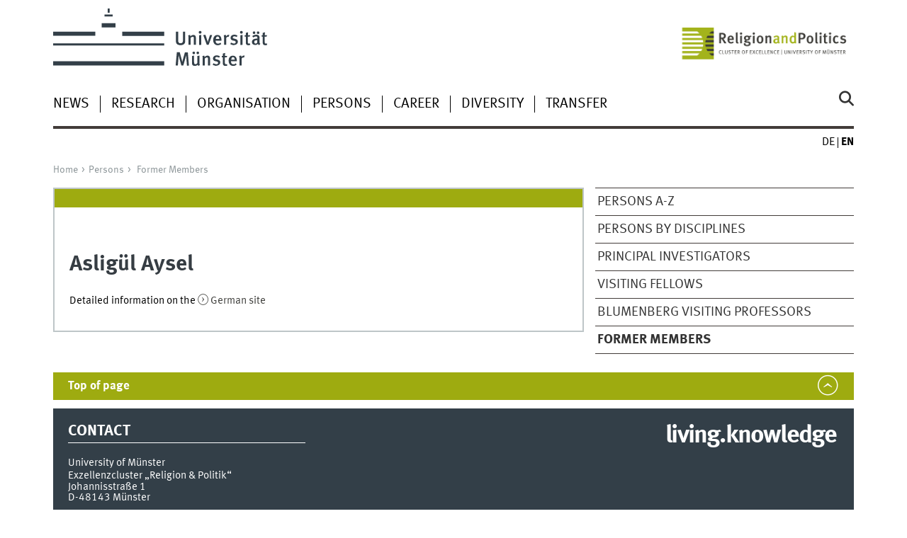

--- FILE ---
content_type: text/html
request_url: https://www.uni-muenster.de/Religion-und-Politik/en/ehemalige/aysel.shtml
body_size: 3134
content:
<!DOCTYPE html>
<html lang="en" class="no-js">
<!-- WWU Standard 2.6 -->
<head>
<meta name="GENERATOR" content="IMPERIA 11.5.4_1" />

<meta charset=utf-8>
<title>Universität Münster > Religion & Politics >  Aysel, Asligül</title><meta name="author" content="Universität Münster, Religion and Politics - Cluster of Excellence"><meta name="publisher" content="Universität Münster"><meta name="copyright" content="&copy; 2024 "><meta name="description" content="Religion und Politik > Personen"><link href="/Religion-und-Politik/ehemalige/aysel.shtml" rel=alternate hreflang=de>
<meta name="X-Imperia-Live-Info" content="225be384-6b28-a38b-7c08-d962bf4a6aa5/249617/249628/252359/902018" />
<meta name="viewport" content="width=device-width, initial-scale=1, minimum-scale=1"><link href="/wwu/css/main.css" rel="stylesheet" media="screen" type="text/css"><link href="/wwucss/9eab10/primary.css" rel="stylesheet" media="screen" type="text/css"><link href="/wwucss/3e3e3b/secondary.css" rel="stylesheet" media="screen" type="text/css"><link href="/wwu/css/print.css" rel="stylesheet" type="text/css" media="print"><script src="/wwu/js/modernizr.wwu.js"></script>
<meta property="og:title" content="Aysel, Asligül"><meta property="og:type" content="article"><link href="/Religion-und-Politik/en/impressum.html" rel="copyright"><link href="/uv/wwuaz/unilist/" rel="index"><link href="/Religion-und-Politik/suche/" rel="search"><link href="/imperia/md/images/allgemein/farbunabhaengig/favicon.ico" rel="shortcut icon">

</head>
<body id="mnav" class="layout2017"><div class="wrapper" id="top">

<header><div id="logos" role="banner"><a href="/en/" class="wwulogo svg"><img src="/imperia/md/images/allgemein/farbunabhaengig/unims.svg" width="357" height="96" alt="Universität Münster" id="logo" class="university-logo svg"></a><a href="/Religion-und-Politik/en/"><img src="/imperia/md/images/religion_und_politik/_v/exc_rup_en_web_rgb.png" width="1080" height="285" alt="Cluster of Excellence "Religion and Politics"" title="Cluster of Excellence "Religion and Politics"" id="sublogo" class="secondary-logo"></a></div>
<!-- Navigation.pm : START -->
<!-- CodeInclude-Parameter: hilfsnavi -->

<div id="skipnav" class="noprint"><ul><li><a href="#inhalt">zum Inhalt</a></li><li><a href="#hauptnavigation">zur Hauptnavigation</a></li><li><a href="#subnavigation">zur Subnavigation</a></li></ul></div>
<!-- Navigation.pm : ENDE -->
<nav class="nav-language-container"><ul class="nav-language"><li><a href="/Religion-und-Politik/ehemalige/aysel.shtml" title="Deutsch" hreflang=de><abbr title="Deutsch">de</abbr></a><li><span class="current" title="English"><abbr title="English">en</abbr></span></ul></nav><div class="nav-mobile-menu"><nav class="nav-mobile"><a href="#mnav" class="nav-mobile-toggle"></a><a href="#none" class="nav-mobile-toggle active"></a></nav><div class="nav-search-mobile"><a class="nav-search-mobile-toggle cse" href="#sear"></a><a class="nav-search-mobile-toggle active" href="#none"></a></div></div></header>
<!-- Navigation.pm : START -->
<!-- CodeInclude-Parameter: hauptnavi -->



<div class="nav-container row"><nav class="nav-main six columns"><div class="nav-search cse" role="search"><form accept-charset="UTF-8" method="get" action="/Religion-und-Politik/en/suche/"><label for="query">Search: </label><input id="submitButton" class="nav-search-button" type="submit" value="Go"><input id="query" type="search" name="q" class="cse" placeholder="Enter Keyword"></form></div><ul id="hauptnavigation" class="nav-first-level"><li class="nav-item-main" data-n_id="/249617/249624/773280"><span class="nav-level-toggle"></span><a href="/Religion-und-Politik/en/aktuelles/index.shtml">News</a></li><li class="nav-item-main" data-n_id="/249617/249625/251948"><span class="nav-level-toggle"></span><a href="/Religion-und-Politik/en/forschung/index.shtml">Research</a></li><li class="nav-item-main" data-n_id="/249617/249627/252329"><span class="nav-level-toggle"></span><a href="/Religion-und-Politik/en/organisation/index.shtml">Organisation</a></li><li class="nav-item-main" data-n_id="/249617/249628/259762"><span class="nav-level-toggle"></span><a href="/Religion-und-Politik/en/personen/index.shtml">Persons</a></li><li class="nav-item-main" data-n_id="/249617/249626/252194"><span class="nav-level-toggle"></span><a href="/Religion-und-Politik/en/nachwuchsfoerderung/index.shtml">Career</a></li><li class="nav-item-main" data-n_id="/249617/949344/949345"><span class="nav-level-toggle"></span><a href="/Religion-und-Politik/en/Diversity/diversity.shtml">Diversity</a></li><li class="nav-item-main" data-n_id="/249617/249630/797299"><span class="nav-level-toggle"></span><a href="/Religion-und-Politik/en/presse/index.shtml">Transfer</a></li></ul></nav><div class="wrapper-complement-nav six columns"><nav class="nav-audience-container"></nav></div></div>



<!-- Navigation.pm : ENDE -->
<div class="content row">
<!-- Navigation.pm : START -->
<!-- CodeInclude-Parameter: breadcrumb -->
<div class="nav-breadcrumb six columns"><nav id="breadcrumb"><ul><li><a  href="/Religion-und-Politik/en/" rev="start">Home</a><ul><li><a href="/Religion-und-Politik/en/personen/index.shtml" rev="section">Persons</a><ul><li class="parent last"><a href="/Religion-und-Politik/en/ehemalige/index.shtml" rev="subsection">Former Members</a></li></ul></li></ul></li></ul></nav></div><!-- Navigation.pm : ENDE -->

<!-- Navigation.pm : START -->
<!-- CodeInclude-Parameter: Subnavigation2015 -->

<section class="complement two columns"><nav class="module nav-level-nplusone nav-2015"><ul id="subnavigation" class="nav-partial-ie"><li class="nav-item"><a href="/Religion-und-Politik/en/personen/az.shtml">Persons A-Z</a></li><li class="nav-item"><a href="/Religion-und-Politik/en/personen/fb.shtml">Persons by disciplines</a></li><li class="nav-item"><a href="/Religion-und-Politik/en/personen/pis.shtml">Principal Investigators</a></li><li class="nav-item"><a href="/Religion-und-Politik/en/personen/gastwissenschaftler.shtml">Visiting Fellows</a></li><li class="nav-item"><a href="/Religion-und-Politik/en/forschung/zukunft/blumenberg/gastprofessoren.html">Blumenberg Visiting Professors</a></li><li class="nav-item"><a href="/Religion-und-Politik/en/ehemalige/index.shtml"><strong>Former Members</strong></a></li></ul></nav></section>
<!-- Navigation.pm : ENDE -->
<section id="inhalt" class="main four columns" role="main"><article class="module extended"><div class="metainfo">&nbsp;</div><div class="module-content">
<!-- WWU_Flex.perl -->
<h1 class="typoheading">Asligül Aysel</h1>

<p>Detailed information on the <a class="int" href="/Religion-und-Politik/ehemalige/aysel.html" rel="internal">German site</a></p>


</div><article/>
<!-- Navigation.pm : START -->
<!-- CodeInclude-Parameter: blaettern -->


<!-- Navigation.pm : ENDE -->
</section><aside class="module complement two columns nav-apps-container"><ul class="nav-apps">
 
</ul></aside>
</div><footer><div class="row top"><a class="nav-slideup six columns" href="#top">Top of page</a></div><div class="row upper"><aside class="module two columns"><h2>Contact</h2><address class="h-card"><span class="p-org">University of Münster</span><br><span class="p-name">Exzellenzcluster „Religion &amp; Politik“</span><br><p class="p-adr h-adr"><a href="/uv/wwuaz/lageplan/en/0311" class="p-street-adress">Johannisstraße 1</a><br><span class="p-postal-code">D-48143</span> <span class="p-locality">Münster</span></p>Tel: <span class="p-tel">+49 251 83-23376</span><br>Fax: <span class="p-tel-fax">+49 251 83-23246</span><br><a class="u-email" href="mailto:religionundpolitik@uni-muenster.de">religionundpolitik@uni-muenster.de</a></address><ul class="nav-sm"><li><a class="sm-ico youtube" href="https://www.youtube.com/user/ReligionundPolitik/" title="Youtube"><span class="hidden">Youtube</span></a></li><li><a class="sm-ico facebook" href="http://www.facebook.com/wwumuenster" title="Facebook"><span class="hidden">Facebook</span></a></li><li><a class="sm-ico x" href="https://twitter.com/religionpolitik" title="X"><span class="hidden">X</span></a></li><li><a class="sm-ico instagram" href="https://www.instagram.com/religionundpolitik/" title="Instagram"><span class="hidden">Instagram</span></a></li></ul></aside><div class="two columns">&nbsp;</div><div class="module two columns not-on-smartphone"><div class="claim"><a href="/en/" title="Startseite der Universität Münster" class="claim">living.knowledge</a></div></div></div><div class="row lower"><nav class="nav-footer module module three columns"><ul><li><a  href="/Religion-und-Politik/en/sitemap.html">Site Map</a><li><a  href="/Religion-und-Politik/intern/">Intranet</a><li><a  href="/Religion-und-Politik/en/impressum.html">Legal Disclosure</a><li><a  href="/datenschutz/en/">Privacy Statement</a><li><a  href="/de/en/barrierefreiheit.html">Accessibility</a></ul></nav><div class="module module-content three columns"><p>&copy; 2024 </div></div></footer><noscript><p><img src="//piwik.uni-muenster.de/piwik.php?idsite=50" style="border:0" alt="" width="1" height="1" /></p></noscript>
</div>
<script src="/wwu/js/jquery.min.js"></script><script src="/wwu/js/main.js"></script><script src="/wwu/js/lazysizes.js"></script><script>var _paq=_paq||[];_paq.push(['setDomains',['*.uni-muenster.de/','*.wwu.de/']]);_paq.push(['setDoNotTrack',true]);_paq.push(['trackPageView']);_paq.push(['enableLinkTracking']);(function(){var u='//piwik.uni-muenster.de/',d=document,g=d.createElement('script'),s=d.getElementsByTagName('script')[0];_paq.push(['setTrackerUrl',u+'piwik.php']);_paq.push(['setSiteId',50]);g.type='text/javascript';g.async=true;g.defer=true;g.src=u+'piwik.js';s.parentNode.insertBefore(g,s);})();</script>
</body>
</html>
<!-- WWU_all.pm / -->


--- FILE ---
content_type: text/html
request_url: https://www.uni-muenster.de/Religion-und-Politik/en/aktuelles/index.shtml
body_size: 30830
content:
<!DOCTYPE html>
<html lang="en" class="no-js">
<!-- WWU Standard 2.6 -->
<head>


<meta name="GENERATOR" content="IMPERIA 11.5.4_1" />



<meta charset=utf-8>
<title>Universität Münster > Religion & Politics >  News</title><meta name="author" content="Universität Münster, Religion and Politics - Cluster of Excellence"><meta name="publisher" content="Universität Münster"><meta name="copyright" content="&copy; 2026 "><meta name="description" content="Religion und Politik &gt; Aktuelles"><link href="/Religion-und-Politik/aktuelles/index.shtml" rel=alternate hreflang=de>
<meta name="X-Imperia-Live-Info" content="225be384-6b28-a38b-7c08-d962bf4a6aa5/249617/249624/773280" />
<meta name="viewport" content="width=device-width, initial-scale=1, minimum-scale=1"><link href="/wwu/css/main.css" rel="stylesheet" media="screen" type="text/css"><link href="/wwucss/9eab10/primary.css" rel="stylesheet" media="screen" type="text/css"><link href="/wwucss/3e3e3b/secondary.css" rel="stylesheet" media="screen" type="text/css"><link href="/wwu/css/print.css" rel="stylesheet" type="text/css" media="print"><script src="/wwu/js/modernizr.wwu.js"></script>
<meta property="og:title" content="News"><meta property="og:type" content="article"><link href="/Religion-und-Politik/en/impressum.html" rel="copyright"><link href="/uv/wwuaz/unilist/" rel="index"><link href="/Religion-und-Politik/suche/" rel="search"><link href="/imperia/md/images/allgemein/farbunabhaengig/favicon.ico" rel="shortcut icon">

</head>
<body id="mnav" class="layout2017"><div class="wrapper" id="top">

<header><div id="logos" role="banner"><a href="/en/" class="wwulogo svg"><img src="/imperia/md/images/allgemein/farbunabhaengig/unims.svg" width="357" height="96" alt="Universität Münster" id="logo" class="university-logo svg"></a><a href="/Religion-und-Politik/en/"><img src="/imperia/md/images/religion_und_politik/_v/exc_rup_en_web_rgb.png" width="1080" height="285" alt="Cluster of Excellence "Religion and Politics"" title="Cluster of Excellence "Religion and Politics"" id="sublogo" class="secondary-logo"></a></div>
<!-- Navigation.pm : START -->
<!-- CodeInclude-Parameter: hilfsnavi -->

<div id="skipnav" class="noprint"><ul><li><a href="#inhalt">zum Inhalt</a></li><li><a href="#hauptnavigation">zur Hauptnavigation</a></li><li><a href="#subnavigation">zur Subnavigation</a></li></ul></div>
<!-- Navigation.pm : ENDE -->
<nav class="nav-language-container"><ul class="nav-language"><li><a href="/Religion-und-Politik/aktuelles/index.shtml" title="Deutsch" hreflang=de><abbr title="Deutsch">de</abbr></a><li><span class="current" title="English"><abbr title="English">en</abbr></span></ul></nav><div class="nav-mobile-menu"><nav class="nav-mobile"><a href="#mnav" class="nav-mobile-toggle"></a><a href="#none" class="nav-mobile-toggle active"></a></nav><div class="nav-search-mobile"><a class="nav-search-mobile-toggle cse" href="#sear"></a><a class="nav-search-mobile-toggle active" href="#none"></a></div></div></header>
<!-- Navigation.pm : START -->
<!-- CodeInclude-Parameter: hauptnavi -->



<div class="nav-container row"><nav class="nav-main six columns"><div class="nav-search cse" role="search"><form accept-charset="UTF-8" method="get" action="/Religion-und-Politik/en/suche/"><label for="query">Search: </label><input id="submitButton" class="nav-search-button" type="submit" value="Go"><input id="query" type="search" name="q" class="cse" placeholder="Enter Keyword"></form></div><ul id="hauptnavigation" class="nav-first-level"><li class="nav-item-main" data-n_id="/249617/249624/773280"><span class="nav-level-toggle"></span><a href="/Religion-und-Politik/en/aktuelles/index.shtml">News</a></li><li class="nav-item-main" data-n_id="/249617/249625/251948"><span class="nav-level-toggle"></span><a href="/Religion-und-Politik/en/forschung/index.shtml">Research</a></li><li class="nav-item-main" data-n_id="/249617/249627/252329"><span class="nav-level-toggle"></span><a href="/Religion-und-Politik/en/organisation/index.shtml">Organisation</a></li><li class="nav-item-main" data-n_id="/249617/249628/259762"><span class="nav-level-toggle"></span><a href="/Religion-und-Politik/en/personen/index.shtml">Persons</a></li><li class="nav-item-main" data-n_id="/249617/249626/252194"><span class="nav-level-toggle"></span><a href="/Religion-und-Politik/en/nachwuchsfoerderung/index.shtml">Career</a></li><li class="nav-item-main" data-n_id="/249617/949344/949345"><span class="nav-level-toggle"></span><a href="/Religion-und-Politik/en/Diversity/diversity.shtml">Diversity</a></li><li class="nav-item-main" data-n_id="/249617/249630/797299"><span class="nav-level-toggle"></span><a href="/Religion-und-Politik/en/presse/index.shtml">Transfer</a></li></ul></nav><div class="wrapper-complement-nav six columns"><nav class="nav-audience-container"></nav></div></div>



<!-- Navigation.pm : ENDE -->
<div class="content row">
<!-- Navigation.pm : START -->
<!-- CodeInclude-Parameter: breadcrumb -->
<div class="nav-breadcrumb six columns"><nav id="breadcrumb"><ul><li><a  href="/Religion-und-Politik/en/" rev="start">Home</a><ul><li class="current">News</li></ul></li></ul></nav></div><!-- Navigation.pm : ENDE -->

<!-- Navigation.pm : START -->
<!-- CodeInclude-Parameter: Subnavigation2015 -->

<section class="complement two columns"><nav class="module nav-level-nplusone nav-2015 nav-partial"><ul id="subnavigation" class="nav-partial-ie"><li class="nav-iten nav-subhead">News</li><li class="nav-item"><a href="/Religion-und-Politik/aktuelles/2026/">News 2026</a></li><li class="nav-item"><a href="/Religion-und-Politik/en/presse/veranstaltungen/">Events</a></li><li class="nav-item"><a href="/Religion-und-Politik/en/presse/pm/">Press Releases</a></li><li class="nav-item"><a href="/Religion-und-Politik/en/presse/presseschau/">Press Review</a></li><li class="nav-item"><a class="nav-level-toggle"></a><a href="/Religion-und-Politik/en/podcastundvideo/index.shtml">Podcast and Video</a></li><li class="nav-item"><a href="/Religion-und-Politik/en/forschung/publikationen/aktuelle_publikationen.shtml">Publications</a></li><li class="nav-item"><a href="/Religion-und-Politik/en/aktuelles/2007_2019.html">News Archive</a></li><li class="nav-item"><a class="nav-level-toggle"></a><a href="/Religion-und-Politik/en/aktuelles/themenjahr/index.shtml">Annual themes 2020–2025</a></li><li class="nav-item"><a class="nav-level-toggle"></a><a href="/Religion-und-Politik/en/aktuelles/schwerpunkte/index.shtml">Dossiers</a></li></ul></nav></section>
<!-- Navigation.pm : ENDE -->
<section id="inhalt" class="main four columns" role="main">
<!-- WWU_Flex.perl -->
<header class="module extended"><div class="module-content"><h1 id="anchor_1_0">News and Press Releases</h1></div></header>

<!-- [PageParser::Wwu_perl] : form_mode:SAVE copyseiten_sprache:en flex_index:1 flex_id:2 __imperia_node_id:/249617/249624/773280 doc_id:773280 debug_mode_force:-->


<!--googleoff: index--><div class="lang_lang"><article class="module"><div class="metainfo"><time datetime="2026-01-16">16-01-2026</time></div><div class="module-content">

<figure class="teaserfigure"><a href="/Religion-und-Politik/en/aktuelles/2026/interview_Simone_Sinn_Indonesien.shtml" title="„In Indonesien gibt es eine beeindruckende Religionskompetenz&quot; – Interview mit Religionswissenschaftlerin Simone Sinn"><img srcset="/imperia/md/images/religion_und_politik/aktuelles/fittosize_361_361_10ddd4aa1fcd97da15de851e924bb126_slide-1-moschee-kathedrale_1zu1.jpg 361w,/imperia/md/images/religion_und_politik/aktuelles/fittosize_370_370_3334c1000e4e52a110ecbc9166df186f_slide-1-moschee-kathedrale_1zu1.jpg 370w,/imperia/md/images/religion_und_politik/aktuelles/fittosize_570_570_5b7482a7fe8f2f522353f4ce5d68ae27_slide-1-moschee-kathedrale_1zu1.jpg 570w,/imperia/md/images/religion_und_politik/aktuelles/fittosize_722_722_b621254050c2d53887051dd964be3fa9_slide-1-moschee-kathedrale_1zu1.jpg 722w,/imperia/md/images/religion_und_politik/aktuelles/fittosize_740_740_d40a9c273f68f284181adfe7b71b067f_slide-1-moschee-kathedrale_1zu1.jpg 740w,/imperia/md/images/religion_und_politik/aktuelles/fittosize_800_800_692c2d558c1440f572b5f95dce034cc9_slide-1-moschee-kathedrale_1zu1.jpg 800w,/imperia/md/images/religion_und_politik/aktuelles/fittosize_836_836_4f2154c396176e9f7090e70a9210ec1b_slide-1-moschee-kathedrale_1zu1.jpg 836w,/imperia/md/images/religion_und_politik/aktuelles/fittosize_1140_1140_6043d7955849473b2a0f1b6d82d2238f_slide-1-moschee-kathedrale_1zu1.jpg 1140w,/imperia/md/images/religion_und_politik/aktuelles/fittosize_1600_1600_ae7e8f4a67564c6a6a46e60f30b60282_slide-1-moschee-kathedrale_1zu1.jpg 1600w,/imperia/md/images/religion_und_politik/aktuelles/fittosize_1672_1672_a3a9c4732da42451a8a1729a5f3968fd_slide-1-moschee-kathedrale_1zu1.jpg 1672w" src="/imperia/md/images/religion_und_politik/aktuelles/fittosize_4812_4812_5014575c220bd22109a8445d8ff7a803_slide-1-moschee-kathedrale_1zu1.jpg" width=836 height=836 class="lang" alt="" loading=lazy><img srcset="/imperia/md/images/religion_und_politik/aktuelles/fittosize_365_183_6165fd1af4177eba3894fcfc6f9a8c42_slide-1-moschee-kathedrale_1zu1.jpg 365w,/imperia/md/images/religion_und_politik/aktuelles/fittosize_369_185_00cd9a5547115dedbe166d3c581ffccf_slide-1-moschee-kathedrale_1zu1.jpg 369w,/imperia/md/images/religion_und_politik/aktuelles/fittosize_570_285_42903dfa3a0fce293ebdcca2f9a04130_slide-1-moschee-kathedrale_1zu1.jpg 570w,/imperia/md/images/religion_und_politik/aktuelles/fittosize_730_365_cda1a5d148f50b6a2846028d97908d05_slide-1-moschee-kathedrale_1zu1.jpg 730w,/imperia/md/images/religion_und_politik/aktuelles/fittosize_738_369_51c410218347c9e984a42c34ccc0ffa4_slide-1-moschee-kathedrale_1zu1.jpg 738w,/imperia/md/images/religion_und_politik/aktuelles/fittosize_800_400_60e5bbf926f9a5867befd90713148392_slide-1-moschee-kathedrale_1zu1.jpg 800w,/imperia/md/images/religion_und_politik/aktuelles/fittosize_836_418_063a4373f8138563e98803fb86a6b00a_slide-1-moschee-kathedrale_1zu1.jpg 836w,/imperia/md/images/religion_und_politik/aktuelles/fittosize_1140_570_1bba86659c0692fb4363eacb0ea29de2_slide-1-moschee-kathedrale_1zu1.jpg 1140w,/imperia/md/images/religion_und_politik/aktuelles/fittosize_1600_800_4c9259919f15ed8cd1448151c2cd8ac6_slide-1-moschee-kathedrale_1zu1.jpg 1600w,/imperia/md/images/religion_und_politik/aktuelles/fittosize_1672_836_dcb284c701a5e698ecc62abd26b27350_slide-1-moschee-kathedrale_1zu1.jpg 1672w" src="/imperia/md/images/religion_und_politik/aktuelles/fittosize_4812_2406_3cca803c702b4ddc6c9ae6f0436d480e_slide-1-moschee-kathedrale_1zu1.jpg" width=836 height=418 class="kurz" alt="" loading=lazy></a><figcaption><address>&copy; Pexel/Afif Ramdhasuma</address></figcaption></figure><header><h2><a tabindex="-1" aria-disabled="true" href="/Religion-und-Politik/en/aktuelles/2026/interview_Simone_Sinn_Indonesien.shtml">„In Indonesien gibt es eine beeindruckende Religionskompetenz" – Interview mit Religionswissenschaftlerin Simone Sinn</a></h2></header><div class="teaser"><p>Indonesien zählt zu den vielfältigsten Ländern der Welt – in geografischer, gesellschaftlicher und auch religiöser Hinsicht. Mit über 17.000 Inseln und mehr als 270 Millionen Einwohnerinnen und Einwohnern steht der Inselstaat vor besonderen Herausforderungen, gleichzeitig spielt das Archipel eine immer wichtigere Rolle in regionalen und globalen Zusammenhängen. Im Interview über ihre Indonesien-Forschung spricht die Religionswissenschaftlerin und evangelische Theologin Simone Sinn vom Exzellenzcluster über vergangene und gegenwärtige Konflikte, die Kolonialvergangenheit des Landes und die Rolle von Religion in der indonesischen Verfassung.</p></div></div><div class="clearfix"></div></article><article class="module"><div class="metainfo"><time datetime="2026-01-13">13-01-2026</time></div><div class="module-content">

<figure class="teaserfigure"><a title="“Research into Laconia is really taking off at the moment“" href="/Religion-und-Politik/en/aktuelles/2026/interview_lakonia.shtml"><img srcset="/imperia/md/images/religion_und_politik/aktuelles/fittosize_361_361_123c4ed4415fbda95f752be56f9f38d0_amyklaion_arp.jpg 361w,/imperia/md/images/religion_und_politik/aktuelles/fittosize_370_370_4517221dd17f64834d5338b2bca2a51c_amyklaion_arp.jpg 370w,/imperia/md/images/religion_und_politik/aktuelles/fittosize_570_570_22191dcb761e4a3a2ee663285ba5c063_amyklaion_arp.jpg 570w,/imperia/md/images/religion_und_politik/aktuelles/fittosize_722_722_e15c2214354e40a31ad8c2328161d080_amyklaion_arp.jpg 722w,/imperia/md/images/religion_und_politik/aktuelles/fittosize_740_740_c9e7430552c8f11e68d018adedb0ccb8_amyklaion_arp.jpg 740w,/imperia/md/images/religion_und_politik/aktuelles/fittosize_800_800_3980cb6aa2340931ab87ec418a371865_amyklaion_arp.jpg 800w,/imperia/md/images/religion_und_politik/aktuelles/fittosize_836_836_d3619017cbb5f5cb548930d84ccf7c45_amyklaion_arp.jpg 836w,/imperia/md/images/religion_und_politik/aktuelles/fittosize_1140_1140_ac097ab5d2c82f20da68c7a81cb099bf_amyklaion_arp.jpg 1140w,/imperia/md/images/religion_und_politik/aktuelles/fittosize_1600_1600_f6c73082434f44586b87e474cdb15a8b_amyklaion_arp.jpg 1600w,/imperia/md/images/religion_und_politik/aktuelles/fittosize_1672_1672_1d81c3b858cbbd31f61b9bec1430a863_amyklaion_arp.jpg 1672w" src="/imperia/md/images/religion_und_politik/aktuelles/fittosize_2798_2798_35ee234d9eb9153b3a85c9d639445d50_amyklaion_arp.jpg" width=836 height=836 class="lang" alt="" loading=lazy><img srcset="/imperia/md/images/religion_und_politik/aktuelles/fittosize_365_183_35956686156780cbd8ac8f2d48bd6f98_amyklaion_arp.jpg 365w,/imperia/md/images/religion_und_politik/aktuelles/fittosize_369_185_6710d2b00189a18d77d1ae038582bb9e_amyklaion_arp.jpg 369w,/imperia/md/images/religion_und_politik/aktuelles/fittosize_570_285_8633e4120aaae63aab174b413e19ab34_amyklaion_arp.jpg 570w,/imperia/md/images/religion_und_politik/aktuelles/fittosize_730_365_6396a20a789db3a6f4725dc3a690225e_amyklaion_arp.jpg 730w,/imperia/md/images/religion_und_politik/aktuelles/fittosize_738_369_076e947786c8bcfbe0256cc676377f8d_amyklaion_arp.jpg 738w,/imperia/md/images/religion_und_politik/aktuelles/fittosize_800_400_9e79ac69559b1e0bafcc28059dfeec48_amyklaion_arp.jpg 800w,/imperia/md/images/religion_und_politik/aktuelles/fittosize_836_418_bee907ed1e83cf1b2f34d63b3ba56c69_amyklaion_arp.jpg 836w,/imperia/md/images/religion_und_politik/aktuelles/fittosize_1140_570_fdddab29a97186e5e3ad4b63567227a6_amyklaion_arp.jpg 1140w,/imperia/md/images/religion_und_politik/aktuelles/fittosize_1600_800_1c49df3d5aacd6544debd0b1c22f5e6d_amyklaion_arp.jpg 1600w,/imperia/md/images/religion_und_politik/aktuelles/fittosize_1672_836_42e7841a45814c444aba965476e12173_amyklaion_arp.jpg 1672w" src="/imperia/md/images/religion_und_politik/aktuelles/fittosize_3200_1600_c4fa92967fd787d0e78871dad313ec71_amyklaion_arp.jpg" width=836 height=418 class="kurz" alt="" loading=lazy></a><figcaption><address>&copy; ARP</address></figcaption></figure><header><h2><a tabindex="-1" aria-disabled="true" href="/Religion-und-Politik/en/aktuelles/2026/interview_lakonia.shtml">“Research into Laconia is really taking off at the moment“</a></h2><div class="subhead">Interview with Historian Hans Beck</div></header><div class="teaser"><p>How did forms of belonging develop in ancient Greece, and which role did Amyklaion play as a central hub in Laconia? Historian Hans Beck's Research project, “Belonging in/to Laconia. An archaeohistorical study on the Sanctuary of Apollo at Amyklai and its surroundings”, at the Cluster of Excellence “Religion and Politics” explores this question. The subject of the study is the hill of Agia Kyriaki, 5 km south of Sparta, which has long been associated with the ancient cult center of Apollo Amyklaios. The research complements excavations that have been taking place on site for more than 20 years.</p></div></div><div class="clearfix"></div></article><article class="module"><div class="metainfo"><time datetime="2026-01-08">08-01-2026</time></div><div class="module-content">

<figure class="teaserfigure"><a href="/Religion-und-Politik/en/podcastundvideo/ForschungenamExzellenzcluster.shtml " title="Between religious tradition and aesthetic innovation – Slavic studies scholar Irina Wutsdorff on video about her research on icons"><img srcset="/imperia/md/images/religion_und_politik/aktuelles/fittosize_361_361_2e0defe5b35841887e06b0e24241bebf_thumbnail_wutsdorff.jpg 361w,/imperia/md/images/religion_und_politik/aktuelles/fittosize_370_370_fbd2d7330450c104eadc40156693f16b_thumbnail_wutsdorff.jpg 370w,/imperia/md/images/religion_und_politik/aktuelles/fittosize_570_570_a41e6239c193d4fa04866d594711a35d_thumbnail_wutsdorff.jpg 570w,/imperia/md/images/religion_und_politik/aktuelles/fittosize_722_722_752dc58c072976a70420322636326f63_thumbnail_wutsdorff.jpg 722w,/imperia/md/images/religion_und_politik/aktuelles/fittosize_740_740_09e7c8133380f6fc02c0d3bd83c0b1ad_thumbnail_wutsdorff.jpg 740w,/imperia/md/images/religion_und_politik/aktuelles/fittosize_800_800_730168d1bab5a44711fd027033d076fd_thumbnail_wutsdorff.jpg 800w,/imperia/md/images/religion_und_politik/aktuelles/fittosize_836_836_cd2945fe49138982571faaea943a2781_thumbnail_wutsdorff.jpg 836w,/imperia/md/images/religion_und_politik/aktuelles/crop_1070_1070_0_0_09b371ea6ce6471a49cd7840e667f717_thumbnail_wutsdorff.jpg 1070w" src="/imperia/md/images/religion_und_politik/aktuelles/fittosize_1070_1070_3b924cd92fd1a559d0f08e0fc6e2ebac_thumbnail_wutsdorff.jpg" width=836 height=836 class="lang" alt="" loading=lazy><img srcset="/imperia/md/images/religion_und_politik/aktuelles/fittosize_365_183_3766847a27d64aa11c460f33530b2f81_thumbnail_wutsdorff.jpg 365w,/imperia/md/images/religion_und_politik/aktuelles/fittosize_369_185_17d59d73aeb841239114df33b49674e5_thumbnail_wutsdorff.jpg 369w,/imperia/md/images/religion_und_politik/aktuelles/fittosize_570_285_e9fdfee4ee2fc0193eda15107cd903f5_thumbnail_wutsdorff.jpg 570w,/imperia/md/images/religion_und_politik/aktuelles/fittosize_730_365_03a335239adcc336d42305c70182b9e2_thumbnail_wutsdorff.jpg 730w,/imperia/md/images/religion_und_politik/aktuelles/fittosize_738_369_9436c3309f2a058e8225d785b4243d25_thumbnail_wutsdorff.jpg 738w,/imperia/md/images/religion_und_politik/aktuelles/fittosize_800_400_7c016ab853797f3ed407ce28ffa43220_thumbnail_wutsdorff.jpg 800w,/imperia/md/images/religion_und_politik/aktuelles/fittosize_836_418_3569427fa4691ccc437d590ebbb57a80_thumbnail_wutsdorff.jpg 836w,/imperia/md/images/religion_und_politik/aktuelles/crop_1070_535_0_267.5_eff5a44ff89bd2e7b29a71a049dfc424_thumbnail_wutsdorff.jpg 1070w" src="/imperia/md/images/religion_und_politik/aktuelles/fittosize_1070_535_bbafe4a638c8bd88086521915e428f24_thumbnail_wutsdorff.jpg" width=836 height=418 class="kurz" alt="" loading=lazy></a><figcaption><address>&copy; EXC</address></figcaption></figure><header><h2><a tabindex="-1" aria-disabled="true" href="/Religion-und-Politik/en/podcastundvideo/ForschungenamExzellenzcluster.shtml ">Between religious tradition and aesthetic innovation – Slavic studies scholar Irina Wutsdorff on video about her research on icons</a></h2></header><div class="teaser"><p></p></div></div><div class="clearfix"></div></article><article class="module"><div class="metainfo"><time datetime="2025-12-19">19-12-2025</time></div><div class="module-content">

<figure class="teaserfigure"><a title="Abraham in everyday life – Interview with Coptologist Gesa Schenke" href="/Religion-und-Politik/aktuelles/2025/interview_Gesa_Schenke.shtml"><img srcset="/imperia/md/images/religion_und_politik/aktuelles/fittosize_361_361_07b5891307e42bde3bd862b42ae0409f_papyrus_schenke.jpg 361w,/imperia/md/images/religion_und_politik/aktuelles/fittosize_370_370_e5a5fb6231642924c22147d59cc6232f_papyrus_schenke.jpg 370w,/imperia/md/images/religion_und_politik/aktuelles/fittosize_570_570_160cef0c6068615ffb6c74adb2a81a6b_papyrus_schenke.jpg 570w,/imperia/md/images/religion_und_politik/aktuelles/fittosize_722_722_ee7645fc98ba46c7d5cb3365ae4aac49_papyrus_schenke.jpg 722w,/imperia/md/images/religion_und_politik/aktuelles/fittosize_740_740_d22d3209d4c8b1a64e22bfa6c7848b5b_papyrus_schenke.jpg 740w,/imperia/md/images/religion_und_politik/aktuelles/fittosize_800_800_38d0a61e003ed8f7baeb75f1b8d1133b_papyrus_schenke.jpg 800w,/imperia/md/images/religion_und_politik/aktuelles/fittosize_836_836_cec6698862a9e175769b4f78b4ae61ba_papyrus_schenke.jpg 836w,/imperia/md/images/religion_und_politik/aktuelles/fittosize_1140_1140_702d9cb6022958997e5b065526a8c834_papyrus_schenke.jpg 1140w,/imperia/md/images/religion_und_politik/aktuelles/fittosize_1600_1600_e3986111ab212c7c130ea9914d9e4991_papyrus_schenke.jpg 1600w,/imperia/md/images/religion_und_politik/aktuelles/fittosize_1672_1672_3d0885646e06c020f02bda28488e9062_papyrus_schenke.jpg 1672w" src="/imperia/md/images/religion_und_politik/aktuelles/fittosize_1740_1740_8b5dc523337da9f12e9d6122f144b2ff_papyrus_schenke.jpg" width=836 height=836 class="lang" alt="" loading=lazy><img srcset="/imperia/md/images/religion_und_politik/aktuelles/fittosize_365_183_b1ef0c93b4bd0f76dbbe9d4a1b58ebf4_papyrus_schenke.jpg 365w,/imperia/md/images/religion_und_politik/aktuelles/fittosize_369_185_ff0ec70faf11128c31c3d1b1e13798dd_papyrus_schenke.jpg 369w,/imperia/md/images/religion_und_politik/aktuelles/fittosize_570_285_5c2f13078c81df6b046c89e46ca59b1e_papyrus_schenke.jpg 570w,/imperia/md/images/religion_und_politik/aktuelles/fittosize_730_365_c74a6bbf95b5690c588d1543c9333eec_papyrus_schenke.jpg 730w,/imperia/md/images/religion_und_politik/aktuelles/fittosize_738_369_004ed2bb89f7d8721f5519bd28f94d2d_papyrus_schenke.jpg 738w,/imperia/md/images/religion_und_politik/aktuelles/fittosize_800_400_2b84324eb040fec5755a4b7c2535eb22_papyrus_schenke.jpg 800w,/imperia/md/images/religion_und_politik/aktuelles/fittosize_836_418_e255b467cb20c47cd34885fb429503ff_papyrus_schenke.jpg 836w,/imperia/md/images/religion_und_politik/aktuelles/fittosize_1140_570_910673deef15cb858b3cfe4c7c25ada1_papyrus_schenke.jpg 1140w,/imperia/md/images/religion_und_politik/aktuelles/fittosize_1600_800_66efc31766b8d3c9ebc39695b5d3f007_papyrus_schenke.jpg 1600w,/imperia/md/images/religion_und_politik/aktuelles/fittosize_1672_836_0f7ee4420130ff206c40e49e46a60385_papyrus_schenke.jpg 1672w" src="/imperia/md/images/religion_und_politik/aktuelles/fittosize_1917_959_4bd713c4dbe5823316c36ff4c31eaa7f_papyrus_schenke.jpg" width=836 height=418 class="kurz" alt="" loading=lazy></a><figcaption><address>&copy; exc</address></figcaption></figure><header><h2><a tabindex="-1" aria-disabled="true" href="/Religion-und-Politik/aktuelles/2025/interview_Gesa_Schenke.shtml">Abraham in everyday life – Interview with Coptologist Gesa Schenke</a></h2></header><div class="teaser"><p>In this interview, Coptic scholar Gesa Schenke discusses her research at the Cluster of Excellence on two Egyptian manuscripts from the 4th and 10th centuries AD. Written in Coptic, the last stage of the Egyptian language, these manuscripts contain the earliest known Jewish-Christian record of the so-called Testament of Abraham. Gesa Schenke uses this narrative in the “Abraham in Everyday Life” project to explore the extent to which the thought of death and the impending Judgment of the Dead shapes religious, political and social behaviour in everyday life.</p></div></div><div class="clearfix"></div></article><article class="module"><div class="metainfo"><time datetime="2025-12-12">12-12-2025</time></div><div class="module-content">

<figure class="teaserfigure"><a title="Scandinavian scholars Roland Scheel and Simon Hauke on video about their research on cultures of remembrance in pre-Christian Scandinavian paganism" href="/Religion-und-Politik/en/aktuelles/2025/PM_Scheel_Wikinger.shtml"><img srcset="/imperia/md/images/religion_und_politik/aktuelles/fittosize_361_361_677618eafd385e3b6d542c0e2b7770a8_thumbnail_scheel.jpg 361w,/imperia/md/images/religion_und_politik/aktuelles/fittosize_370_370_fc02e79118a49e41f2b3aab55d5ef3ae_thumbnail_scheel.jpg 370w,/imperia/md/images/religion_und_politik/aktuelles/fittosize_570_570_fef83550126ef5c3ab3cdb847810e7d7_thumbnail_scheel.jpg 570w,/imperia/md/images/religion_und_politik/aktuelles/fittosize_722_722_4164dd07b92f52321c318664e719ac22_thumbnail_scheel.jpg 722w,/imperia/md/images/religion_und_politik/aktuelles/fittosize_740_740_ae8ca86307d674488155ccd1cb3c0087_thumbnail_scheel.jpg 740w,/imperia/md/images/religion_und_politik/aktuelles/fittosize_800_800_c42ee15065ddf873182f87898218c842_thumbnail_scheel.jpg 800w,/imperia/md/images/religion_und_politik/aktuelles/fittosize_836_836_efca4c4a41554536d37f69cdd156ac14_thumbnail_scheel.jpg 836w,/imperia/md/images/religion_und_politik/aktuelles/crop_1080_1080_0_0_00cb423475bfb6e5783300287890d799_thumbnail_scheel.jpg 1080w" src="/imperia/md/images/religion_und_politik/aktuelles/fittosize_1080_1080_b5a1901fbaaa1a95959b8f9333b540d0_thumbnail_scheel.jpg" width=836 height=836 class="lang" alt="" loading=lazy><img srcset="/imperia/md/images/religion_und_politik/aktuelles/fittosize_365_183_355b6d5ebb026574bcd4fd49e4f8bcda_thumbnail_scheel.jpg 365w,/imperia/md/images/religion_und_politik/aktuelles/fittosize_369_185_2438aae9f1e8487ee8ac1fce3a07123b_thumbnail_scheel.jpg 369w,/imperia/md/images/religion_und_politik/aktuelles/fittosize_570_285_2ff38cedf6924aa4917df44e7ca38426_thumbnail_scheel.jpg 570w,/imperia/md/images/religion_und_politik/aktuelles/fittosize_730_365_6c1f55eefb91d30f345a088eaefd92f6_thumbnail_scheel.jpg 730w,/imperia/md/images/religion_und_politik/aktuelles/fittosize_738_369_3d70d1ba8573387db3c7f1c37663763e_thumbnail_scheel.jpg 738w,/imperia/md/images/religion_und_politik/aktuelles/fittosize_800_400_04bb11773b4acef5938b3120b933a232_thumbnail_scheel.jpg 800w,/imperia/md/images/religion_und_politik/aktuelles/fittosize_836_418_a46626fd5a35bb86a32f324b0a85e8f7_thumbnail_scheel.jpg 836w,/imperia/md/images/religion_und_politik/aktuelles/crop_1080_540_0_270_8a7f512fd8bba8a08ab3fef1fefbf304_thumbnail_scheel.jpg 1080w" src="/imperia/md/images/religion_und_politik/aktuelles/fittosize_1080_540_7d0aa7ec0df27aa51ed1047588ccbdde_thumbnail_scheel.jpg" width=836 height=418 class="kurz" alt="" loading=lazy></a><figcaption><address>&copy; exc</address></figcaption></figure><header><h2><a tabindex="-1" aria-disabled="true" href="/Religion-und-Politik/en/aktuelles/2025/PM_Scheel_Wikinger.shtml">Scandinavian scholars Roland Scheel and Simon Hauke on video about their research on cultures of remembrance in pre-Christian Scandinavian paganism</a></h2></header><div class="teaser"><p></p></div></div><div class="clearfix"></div></article><article class="module"><div class="metainfo"><time datetime="2025-12-12">12-12-2025</time></div><div class="module-content">

<figure class="teaserfigure"><a href="/Religion-und-Politik/en/aktuelles/2025/interview_Katharina_Schmidt.shtml" title="Now on video – archaeologist Katharina Schmidt on her research into the Iron Age mountain settlements of Edom"><img srcset="/imperia/md/images/religion_und_politik/aktuelles/fittosize_361_361_e53299afa402aad0ad355b54f26a3eea_thumbnail_schmidt.png 361w,/imperia/md/images/religion_und_politik/aktuelles/fittosize_370_370_8bf0b1b6f43c2255f4b706356c2609bb_thumbnail_schmidt.png 370w,/imperia/md/images/religion_und_politik/aktuelles/fittosize_570_570_c2bedcfc3cb2653bc788fbf76947e402_thumbnail_schmidt.png 570w,/imperia/md/images/religion_und_politik/aktuelles/fittosize_722_722_0b6b186e835ab2ba31b83c1243dfddc0_thumbnail_schmidt.png 722w,/imperia/md/images/religion_und_politik/aktuelles/fittosize_740_740_2f228fffaa97ec49705a9437a312c629_thumbnail_schmidt.png 740w,/imperia/md/images/religion_und_politik/aktuelles/fittosize_800_800_5a02f528ad1e98bcf159780e4b3bebeb_thumbnail_schmidt.png 800w,/imperia/md/images/religion_und_politik/aktuelles/fittosize_836_836_026c6d4ffbf8cd9a8ab65196240f34e4_thumbnail_schmidt.png 836w,/imperia/md/images/religion_und_politik/aktuelles/crop_1080_1080_0_0_ab57e438e94f151b784207fb992abd5a_thumbnail_schmidt.png 1080w" src="/imperia/md/images/religion_und_politik/aktuelles/fittosize_1080_1080_e4a1d9f4f760726408738ed2dd1c0d34_thumbnail_schmidt.png" width=836 height=836 class="lang" alt="" loading=lazy><img srcset="/imperia/md/images/religion_und_politik/aktuelles/fittosize_365_183_a116ae7c294116b0a9676256d91f6cda_thumbnail_schmidt.png 365w,/imperia/md/images/religion_und_politik/aktuelles/fittosize_369_185_a7a0e72b926b30051d5ca0b70c0cdf7b_thumbnail_schmidt.png 369w,/imperia/md/images/religion_und_politik/aktuelles/fittosize_570_285_a536d0a4db2511f9fbf0cd700c027c58_thumbnail_schmidt.png 570w,/imperia/md/images/religion_und_politik/aktuelles/fittosize_730_365_608a3b32afe422c40b425aacb377a969_thumbnail_schmidt.png 730w,/imperia/md/images/religion_und_politik/aktuelles/fittosize_738_369_35b5d2dcbf7c2c455cdb3f59f7723081_thumbnail_schmidt.png 738w,/imperia/md/images/religion_und_politik/aktuelles/fittosize_800_400_372cc657f8c09fd5ed43b6e2568f97d0_thumbnail_schmidt.png 800w,/imperia/md/images/religion_und_politik/aktuelles/fittosize_836_418_e981e6ce877bd2260aed182340783424_thumbnail_schmidt.png 836w,/imperia/md/images/religion_und_politik/aktuelles/crop_1080_540_0_270_63c19a137f9f830c1f99b916872c712f_thumbnail_schmidt.png 1080w" src="/imperia/md/images/religion_und_politik/aktuelles/fittosize_1080_540_f7c4ba9e30a29658468451b93bfcb537_thumbnail_schmidt.png" width=836 height=418 class="kurz" alt="" loading=lazy></a><figcaption><address>&copy; EXC</address></figcaption></figure><header><h2><a tabindex="-1" aria-disabled="true" href="/Religion-und-Politik/en/aktuelles/2025/interview_Katharina_Schmidt.shtml">Now on video – archaeologist Katharina Schmidt on her research into the Iron Age mountain settlements of Edom</a></h2></header><div class="teaser"><p></p></div></div><div class="clearfix"></div></article><article class="module"><div class="metainfo"><time datetime="2025-10-14">14-10-2025</time></div><div class="module-content">

<figure class="teaserfigure"><a href="/Religion-und-Politik/en/aktuelles/2025/Interview_Franziska_Duebgen.shtml"><img srcset="/imperia/md/images/religion_und_politik/aktuelles/fittosize_361_361_e44e2f387737f93586d73a2bb42349ca_collage-dubgen-bucher.jpg 361w,/imperia/md/images/religion_und_politik/aktuelles/fittosize_370_370_775bfb0aa6841f515d005320aa577ddc_collage-dubgen-bucher.jpg 370w,/imperia/md/images/religion_und_politik/aktuelles/fittosize_570_570_383dfeee9c2d3c8c86b242e7cb12f5d0_collage-dubgen-bucher.jpg 570w,/imperia/md/images/religion_und_politik/aktuelles/fittosize_722_722_ac2170c09acc37cdc7ed854602323f6d_collage-dubgen-bucher.jpg 722w,/imperia/md/images/religion_und_politik/aktuelles/fittosize_740_740_99135d54997d0a8e9c4462cc5daaabb9_collage-dubgen-bucher.jpg 740w,/imperia/md/images/religion_und_politik/aktuelles/fittosize_800_800_a070a28afe3f9aba09ea00d32704014d_collage-dubgen-bucher.jpg 800w,/imperia/md/images/religion_und_politik/aktuelles/fittosize_836_836_f3f3ab02e80292e5ac3390d4248683b8_collage-dubgen-bucher.jpg 836w,/imperia/md/images/religion_und_politik/aktuelles/fittosize_1140_1140_d8e76a49920e2ddeed0b971a74a4a494_collage-dubgen-bucher.jpg 1140w,/imperia/md/images/religion_und_politik/aktuelles/fittosize_1600_1600_90032249fb1958fd0d16463ec135d389_collage-dubgen-bucher.jpg 1600w,/imperia/md/images/religion_und_politik/aktuelles/fittosize_1672_1672_2fecd549a05c3e2ff3824392bb7a3fd3_collage-dubgen-bucher.jpg 1672w" src="/imperia/md/images/religion_und_politik/aktuelles/fittosize_2003_2003_a3f41b4f535b83b3843ae45ab3221300_collage-dubgen-bucher.jpg" width=836 height=836 class="lang" alt="" loading=lazy><img srcset="/imperia/md/images/religion_und_politik/aktuelles/fittosize_365_183_193dd432adf83af256a5412b9c558f47_collage-dubgen-bucher.jpg 365w,/imperia/md/images/religion_und_politik/aktuelles/fittosize_369_185_8c17d930f7daa5221cecbc22685e8cb6_collage-dubgen-bucher.jpg 369w,/imperia/md/images/religion_und_politik/aktuelles/fittosize_570_285_f509cacd5d1492d04fa3e5d1b86d5950_collage-dubgen-bucher.jpg 570w,/imperia/md/images/religion_und_politik/aktuelles/fittosize_730_365_a8b59ce48a196bff9e3825f0c8f00bb8_collage-dubgen-bucher.jpg 730w,/imperia/md/images/religion_und_politik/aktuelles/fittosize_738_369_bbc1f02844203630a09f9d5361c7cb83_collage-dubgen-bucher.jpg 738w,/imperia/md/images/religion_und_politik/aktuelles/fittosize_800_400_a6fb82466ab7c60c81128c915401c305_collage-dubgen-bucher.jpg 800w,/imperia/md/images/religion_und_politik/aktuelles/fittosize_836_418_eccd85d5d1b6fe5580d87b17075dad2e_collage-dubgen-bucher.jpg 836w,/imperia/md/images/religion_und_politik/aktuelles/fittosize_1140_570_bde6f071628f48b5f40ab3e39c5d1788_collage-dubgen-bucher.jpg 1140w,/imperia/md/images/religion_und_politik/aktuelles/fittosize_1600_800_20a9550cb23f19533c2e55aa5fc59a1d_collage-dubgen-bucher.jpg 1600w,/imperia/md/images/religion_und_politik/aktuelles/fittosize_1672_836_ee099e543ae1fe194b324b40354facce_collage-dubgen-bucher.jpg 1672w" src="/imperia/md/images/religion_und_politik/aktuelles/fittosize_3169_1585_d973ab188c3fec5b78001720688feb4c_collage-dubgen-bucher.jpg" width=836 height=418 class="kurz" alt="" loading=lazy></a><figcaption><address>&copy; Exzellenzcluster „Religion und Politik“/Richard Sliwka/Oxford UP/Albin Michel/Das Wunderhorn</address></figcaption></figure><div class="teaser"><p></p></div></div><div class="clearfix"></div></article><article class="module"><div class="metainfo"><time datetime="2025-11-24">24-11-2025</time></div><div class="module-content">

<figure class="teaserfigure"><a href="/Religion-und-Politik/en/aktuelles/2025/Zertifikat_Einjahresbilanz.shtml" title="One year Certificate programme in “Religion and Politics” – organizers give positive assessment"><img srcset="/imperia/md/images/religion_und_politik/aktuelles/crop_341_341_0_0_c4bfdaef26414d62716c6115dd8be141_zertifikat_foto.jpg 341w" src="/imperia/md/images/religion_und_politik/aktuelles/fittosize_341_341_8399c0eb1a81b17eb04345d991148d93_zertifikat_foto.jpg" width=341 height=800 class="lang" alt="" loading=lazy><img srcset="/imperia/md/images/religion_und_politik/aktuelles/crop_341_171_0_85.75_ca426fcaff6de1a1f36978e79abbb880_zertifikat_foto.jpg 341w" src="/imperia/md/images/religion_und_politik/aktuelles/fittosize_341_171_93af9ffd1f09736e7c6ca833e415fcff_zertifikat_foto.jpg" width=341 height=401 class="kurz" alt="" loading=lazy></a><figcaption><address>&copy; exc</address></figcaption></figure><header><h2><a tabindex="-1" aria-disabled="true" href="/Religion-und-Politik/en/aktuelles/2025/Zertifikat_Einjahresbilanz.shtml">One year Certificate programme in “Religion and Politics” – organizers give positive assessment</a></h2></header><div class="teaser"><p>Ten subjects, three terms, one certificate: for the past year, students at the University of Münster have been able to enrol in the interdisciplinary certificate programme “Religion and Politics” that the Cluster of Excellence “Religion and Politics” offers. This allows them to study from a wide range of courses and learn about different disciplinary cultures. More than 50 students are currently enrolled in the certificate programme, with the numbers rising. </p></div></div><div class="clearfix"></div></article><article class="module"><div class="metainfo"><time datetime="2025-12-10">10-12-2025</time></div><div class="module-content">

<header><h2><a tabindex="-1" aria-disabled="true" href="/news/view.php?cmdid=15135&lang=en">University of Münster honors 13 doctoral theses – including the dissertation by theologian Florian Neitmann from the Cluster of Excellence</a></h2></header><p></p></div></article><article class="module"><div class="metainfo"><time datetime="2025-11-04">04-11-2025</time></div><div class="module-content">

<figure class="teaserfigure"><a title="“Ideas about Vikings today can often not be verified scientifically”" href="/Religion-und-Politik/en/aktuelles/2025/PM_Scheel_Wikinger.shtml"><img srcset="/imperia/md/images/religion_und_politik/aktuelles/fittosize_361_361_f64ee44e901a7761d1045cf86b0c7c7e_plakat_tagung_imaging_nordic_paganism.jpg 361w,/imperia/md/images/religion_und_politik/aktuelles/fittosize_370_370_4af8c6ce09276182c13ccd4b69bfcc79_plakat_tagung_imaging_nordic_paganism.jpg 370w,/imperia/md/images/religion_und_politik/aktuelles/fittosize_570_570_d4490e61723ed9e5582629d8813afd67_plakat_tagung_imaging_nordic_paganism.jpg 570w,/imperia/md/images/religion_und_politik/aktuelles/fittosize_722_722_48238c9fd8c273730ee22eb1f1c3227f_plakat_tagung_imaging_nordic_paganism.jpg 722w,/imperia/md/images/religion_und_politik/aktuelles/fittosize_740_740_cfc47a12758e4aaa307e5f30e5416990_plakat_tagung_imaging_nordic_paganism.jpg 740w,/imperia/md/images/religion_und_politik/aktuelles/fittosize_800_800_7dd2873809fb790808b047204bd4dead_plakat_tagung_imaging_nordic_paganism.jpg 800w,/imperia/md/images/religion_und_politik/aktuelles/fittosize_1140_1140_99ee71abd6c60ed0699a1c361d6664fc_plakat_tagung_imaging_nordic_paganism.jpg 1140w,/imperia/md/images/religion_und_politik/aktuelles/fittosize_1600_1600_13268a9d3ba1e9108bc982c89bead5af_plakat_tagung_imaging_nordic_paganism.jpg 1600w" src="/imperia/md/images/religion_und_politik/aktuelles/fittosize_2276_2276_56d57a32b5142920d9651848785ff481_plakat_tagung_imaging_nordic_paganism.jpg" width=800 height=800 class="lang" alt="" loading=lazy><img srcset="/imperia/md/images/religion_und_politik/aktuelles/fittosize_365_365_5979312e0b577c1cb71c0a2684909134_plakat_tagung_imaging_nordic_paganism.jpg 365w,/imperia/md/images/religion_und_politik/aktuelles/fittosize_369_369_3da1cd5598b6fcf4361c98ecfbb9907c_plakat_tagung_imaging_nordic_paganism.jpg 369w,/imperia/md/images/religion_und_politik/aktuelles/fittosize_570_570_d4490e61723ed9e5582629d8813afd67_plakat_tagung_imaging_nordic_paganism.jpg 570w,/imperia/md/images/religion_und_politik/aktuelles/fittosize_730_730_c76d3e7055974ed1ca67b63b9d75a77f_plakat_tagung_imaging_nordic_paganism.jpg 730w,/imperia/md/images/religion_und_politik/aktuelles/fittosize_738_738_ef7b73eace9e41bdc8f38f491b13058b_plakat_tagung_imaging_nordic_paganism.jpg 738w,/imperia/md/images/religion_und_politik/aktuelles/fittosize_800_800_7dd2873809fb790808b047204bd4dead_plakat_tagung_imaging_nordic_paganism.jpg 800w,/imperia/md/images/religion_und_politik/aktuelles/fittosize_1140_1140_99ee71abd6c60ed0699a1c361d6664fc_plakat_tagung_imaging_nordic_paganism.jpg 1140w,/imperia/md/images/religion_und_politik/aktuelles/fittosize_1600_1600_13268a9d3ba1e9108bc982c89bead5af_plakat_tagung_imaging_nordic_paganism.jpg 1600w" src="/imperia/md/images/religion_und_politik/aktuelles/fittosize_2276_2276_56d57a32b5142920d9651848785ff481_plakat_tagung_imaging_nordic_paganism.jpg" width=800 height=800 class="kurz" alt="" loading=lazy></a><figcaption><address>&copy; EXC</address></figcaption></figure><header><h2><a tabindex="-1" aria-disabled="true" href="/Religion-und-Politik/en/aktuelles/2025/PM_Scheel_Wikinger.shtml">“Ideas about Vikings today can often not be verified scientifically”</a></h2></header><div class="teaser"><p>According to scholars of Scandinavian studies, ideas about Vikings and pagan Norse mythology today can often not be verified scientifically. “They are based essentially on reports written by Christian scholars in the High Middle Ages well over a century later, since, besides brief runic inscriptions, no written texts from the original period have been preserved”, says  Scandinavian scholar Roland Scheel from the Cluster of Excellence announcing the international conference “Imagining Nordic Paganism” from 6 to 7 November. </p></div></div><div class="clearfix"></div></article><article class="module"><div class="metainfo"><time datetime="2025-10-22">22-10-2025</time></div><div class="module-content">

<header><h2><a tabindex="-1" aria-disabled="true" href="https://www.vatmh.org/en/stipendiaten/details/michael-seewald.html" title="::Link will be opened in a new window" target="_blank">„In Search of a Common Cause“ – Michael Seewald is Thomas Mann Fellow 2026</a></h2></header><p></p></div></article><article class="module"><div class="metainfo"><time datetime="2025-10-16">16-10-2025</time></div><div class="module-content">

<header><h2><a tabindex="-1" aria-disabled="true" href="/EW/aktuelles/2025/ringvorlesungbildungsideal.html">Lecture series in the winter term on “The Educational Ideal of the University” with the participation of researchers from the Cluster of Excellence</a></h2></header><p></p></div></article><article class="module"><div class="metainfo"><time datetime="2025-10-14">14-10-2025</time></div><div class="module-content">

<figure class="teaserfigure"><a href="/Religion-und-Politik/en/aktuelles/2025/interview_Katharina_Schmidt.shtml" title="New perspectives on Iron Age tribal kingdom – Interview with Archaeologist Katharina Schmidt"><img srcset="/imperia/md/images/religion_und_politik/aktuelles/fittosize_361_361_fb44edcf8830442602d966decd97a163_gruppenfoto_des_gesamten_teams.jpeg 361w,/imperia/md/images/religion_und_politik/aktuelles/fittosize_370_370_343e3d6239843b6cb8b5ff71517de406_gruppenfoto_des_gesamten_teams.jpeg 370w,/imperia/md/images/religion_und_politik/aktuelles/fittosize_570_570_ac6569f8faca77fff7a314196802d132_gruppenfoto_des_gesamten_teams.jpeg 570w,/imperia/md/images/religion_und_politik/aktuelles/fittosize_722_722_6ced29bbbcf9da69579b4e81c142ae3f_gruppenfoto_des_gesamten_teams.jpeg 722w,/imperia/md/images/religion_und_politik/aktuelles/fittosize_740_740_fbb3cda64804e4cd0b3eece3f60401e5_gruppenfoto_des_gesamten_teams.jpeg 740w,/imperia/md/images/religion_und_politik/aktuelles/fittosize_800_800_c565a3447130d43519be602bc04cd461_gruppenfoto_des_gesamten_teams.jpeg 800w,/imperia/md/images/religion_und_politik/aktuelles/fittosize_836_836_10b3d22c0167d43debc24cc43b3d858a_gruppenfoto_des_gesamten_teams.jpeg 836w,/imperia/md/images/religion_und_politik/aktuelles/crop_900_900_0_0_7e0058572967848f0133a963a8cced78_gruppenfoto_des_gesamten_teams.jpeg 900w" src="/imperia/md/images/religion_und_politik/aktuelles/fittosize_900_900_a829b869e7e86e43c172d468989913cb_gruppenfoto_des_gesamten_teams.jpeg" width=836 height=836 class="lang" alt="" loading=lazy><img srcset="/imperia/md/images/religion_und_politik/aktuelles/fittosize_365_183_4affcb2dcbacd68284fe5f469df11632_gruppenfoto_des_gesamten_teams.jpeg 365w,/imperia/md/images/religion_und_politik/aktuelles/fittosize_369_185_a446480a1930d7e66ec13556a67a9147_gruppenfoto_des_gesamten_teams.jpeg 369w,/imperia/md/images/religion_und_politik/aktuelles/fittosize_570_285_b359e5e0d52bdcc881ca5a2880b03a1c_gruppenfoto_des_gesamten_teams.jpeg 570w,/imperia/md/images/religion_und_politik/aktuelles/fittosize_730_365_9366659769d6fae4d6275b8d98a9daeb_gruppenfoto_des_gesamten_teams.jpeg 730w,/imperia/md/images/religion_und_politik/aktuelles/fittosize_738_369_bc41e45acca346bf1a95a7672c26c29a_gruppenfoto_des_gesamten_teams.jpeg 738w,/imperia/md/images/religion_und_politik/aktuelles/fittosize_800_400_29c5c81ffe898e4b7effb43aef4738c4_gruppenfoto_des_gesamten_teams.jpeg 800w,/imperia/md/images/religion_und_politik/aktuelles/fittosize_836_418_0a34593f053c9231c6e4d558d896fa51_gruppenfoto_des_gesamten_teams.jpeg 836w,/imperia/md/images/religion_und_politik/aktuelles/crop_900_450_0_225_ec667fb78d29b7dcf278444dcd1840e1_gruppenfoto_des_gesamten_teams.jpeg 900w" src="/imperia/md/images/religion_und_politik/aktuelles/fittosize_900_450_534f21b3cecc5b6acc17fa00d9285db8_gruppenfoto_des_gesamten_teams.jpeg" width=836 height=418 class="kurz" alt="" loading=lazy></a><figcaption><address>&copy; Felix Wolter/EXC</address></figcaption></figure><header><h2><a tabindex="-1" aria-disabled="true" href="/Religion-und-Politik/en/aktuelles/2025/interview_Katharina_Schmidt.shtml">New perspectives on Iron Age tribal kingdom – Interview with Archaeologist Katharina Schmidt</a></h2></header><div class="teaser"><p>In an Interview, Archaeologist Katharina Schmidt talks about her project at the Cluster of Excellence on the mountain settlements in the Kingdom of Edom (700–500 BC) in what is now southern Jordan. Recent investigations of these mountain settlements suggest that they were not, as has often been assumed, inaccessible, temporary refuges. Rather, they were permanent, agriculturally self-sufficient settlements that were sustainably farmed over generations. This paints a completely new picture of Edom, which was composed of very different realities of life.</p></div></div><div class="clearfix"></div></article><article class="module"><div class="metainfo"><time datetime="2025-10-01">01-10-2025</time></div><div class="module-content">

<figure class="teaserfigure"><a title="Theologian Seewald takes over editorship of church magisterial texts" href="/Religion-und-Politik/en/aktuelles/2025/Internationale-Konferenz-Nizaea-II-Muenster.shtml"><img srcset="/imperia/md/images/religion_und_politik/aktuelles/fittosize_361_371_2ff1fc90ce8ff546c3fe359207eeb4b0_bild_kurzfassungseintrag_konfernz_nicaea_ii.jpg 361w,/imperia/md/images/religion_und_politik/aktuelles/fittosize_370_380_ac73c78719422279656fcf788c18ceaf_bild_kurzfassungseintrag_konfernz_nicaea_ii.jpg 370w,/imperia/md/images/religion_und_politik/aktuelles/fittosize_570_586_59e8a231300ed4a6dd6440db1f06867d_bild_kurzfassungseintrag_konfernz_nicaea_ii.jpg 570w,/imperia/md/images/religion_und_politik/aktuelles/fittosize_722_742_cdfb0b7ed853a02e3253d79cab093e2b_bild_kurzfassungseintrag_konfernz_nicaea_ii.jpg 722w,/imperia/md/images/religion_und_politik/aktuelles/fittosize_740_761_53606724579fe556f7adb4a7afe2eb93_bild_kurzfassungseintrag_konfernz_nicaea_ii.jpg 740w,/imperia/md/images/religion_und_politik/aktuelles/fittosize_800_822_775bde778a2aa4de311ebb17c07fc582_bild_kurzfassungseintrag_konfernz_nicaea_ii.jpg 800w,/imperia/md/images/religion_und_politik/aktuelles/fittosize_1140_1172_60fd1ead67e71a4cfe089a4365d5f09a_bild_kurzfassungseintrag_konfernz_nicaea_ii.jpg 1140w,/imperia/md/images/religion_und_politik/aktuelles/fittosize_1600_1645_edb274c78480f6fa99b81baa267eafd0_bild_kurzfassungseintrag_konfernz_nicaea_ii.jpg 1600w" src="/imperia/md/images/religion_und_politik/aktuelles/fittosize_3678_3781_dfa43e06c12cdb46c54befabf750b39c_bild_kurzfassungseintrag_konfernz_nicaea_ii.jpg" width=800 height=822 class="lang" alt="" loading=lazy><img srcset="/imperia/md/images/religion_und_politik/aktuelles/fittosize_365_281_7d60234a44850ce6f4cd1775f7907436_bild_kurzfassungseintrag_konfernz_nicaea_ii.jpg 365w,/imperia/md/images/religion_und_politik/aktuelles/fittosize_369_284_cf399607df372d3f41892820f7def859_bild_kurzfassungseintrag_konfernz_nicaea_ii.jpg 369w,/imperia/md/images/religion_und_politik/aktuelles/fittosize_570_438_9288b9afb786ed878af35ad956178b8a_bild_kurzfassungseintrag_konfernz_nicaea_ii.jpg 570w,/imperia/md/images/religion_und_politik/aktuelles/fittosize_730_561_2b002de51849763dfb3b7172dc4a5fe3_bild_kurzfassungseintrag_konfernz_nicaea_ii.jpg 730w,/imperia/md/images/religion_und_politik/aktuelles/fittosize_738_568_914d285b2c4d12ee851330a8ec1b15dd_bild_kurzfassungseintrag_konfernz_nicaea_ii.jpg 738w,/imperia/md/images/religion_und_politik/aktuelles/fittosize_800_615_97903a4690d84be2459ca42e355641b2_bild_kurzfassungseintrag_konfernz_nicaea_ii.jpg 800w,/imperia/md/images/religion_und_politik/aktuelles/fittosize_1140_877_2835e3a91de6a365be556b65a0ee2a0f_bild_kurzfassungseintrag_konfernz_nicaea_ii.jpg 1140w,/imperia/md/images/religion_und_politik/aktuelles/fittosize_1600_1231_2eac50edbf74471520b064abeaf51f45_bild_kurzfassungseintrag_konfernz_nicaea_ii.jpg 1600w" src="/imperia/md/images/religion_und_politik/aktuelles/fittosize_3665_2819_e63fb6ecc640ef026b636aa8588af5c7_bild_kurzfassungseintrag_konfernz_nicaea_ii.jpg" width=800 height=615 class="kurz" alt="" loading=lazy></a><figcaption><address>&copy; Exzellenzcluster „Religion und Politik“</address></figcaption></figure><header><h2><a tabindex="-1" aria-disabled="true" href="/Religion-und-Politik/en/aktuelles/2025/Internationale-Konferenz-Nizaea-II-Muenster.shtml">Theologian Seewald takes over editorship of church magisterial texts</a></h2></header><div class="teaser"><p>Organised jointly by the University of Münster and the Pontifical Gregorian University in Rome, an international conference in Mid-October will focus on the Council of Nicaea 1,700 years ago and its ecumenical, interreligious and intercultural significance. ‘The creed established by the first ecumenical council in history is still of fundamental importance to the Catholic Church, as well as to Orthodox and most Protestant churches today. Nicaea has raised complex questions from an interreligious perspective, especially with regard to Jewish-Christian and Christian-Islamic relations – it is these question that the interdisciplinary conference will address’, says Professor of Dogmatics Michael Seewald from Münster, who is organising the conference together with Philipp G. Renczes SJ, Dean of the Faculty of Theology at the Gregorian University. </p></div></div><div class="clearfix"></div></article><article class="module"><div class="metainfo"><time datetime="2025-09-26">26-09-2025</time></div><div class="module-content">

<figure class="teaserfigure"><a title="Theologian Seewald takes over editorship of church magisterial texts" href="/Religion-und-Politik/en/aktuelles/2025/Denzinger-Lehramtstexte-Herausgeberschaft-Michael-Seewald.shtml"><img srcset="/imperia/md/images/religion_und_politik/aktuelles/fittosize_361_298_b15f3f59e76f92ce864fe73b32f6af97_pm_ubergabe_herausgeberschaft_denzinger.jpg 361w,/imperia/md/images/religion_und_politik/aktuelles/fittosize_370_305_ffa3f81bd4801ce62a2ec62e7d94015f_pm_ubergabe_herausgeberschaft_denzinger.jpg 370w,/imperia/md/images/religion_und_politik/aktuelles/fittosize_570_470_edd439df397446d34364ce43832daf88_pm_ubergabe_herausgeberschaft_denzinger.jpg 570w,/imperia/md/images/religion_und_politik/aktuelles/fittosize_722_595_078a4da2d9ad740ea841193a91153b9f_pm_ubergabe_herausgeberschaft_denzinger.jpg 722w,/imperia/md/images/religion_und_politik/aktuelles/fittosize_740_610_82d05dfac41ff22072a19659b50df571_pm_ubergabe_herausgeberschaft_denzinger.jpg 740w,/imperia/md/images/religion_und_politik/aktuelles/fittosize_800_660_4a16b2b5601eede50421a274ff197c56_pm_ubergabe_herausgeberschaft_denzinger.jpg 800w,/imperia/md/images/religion_und_politik/aktuelles/fittosize_1140_940_ec6193f9d988118a83a52e19302fd816_pm_ubergabe_herausgeberschaft_denzinger.jpg 1140w,/imperia/md/images/religion_und_politik/aktuelles/fittosize_1600_1319_f5d9ce3f7882cbd6b5547e9620e5e666_pm_ubergabe_herausgeberschaft_denzinger.jpg 1600w" src="/imperia/md/images/religion_und_politik/aktuelles/fittosize_3612_2978_104ac5a9b49df244779324239827a7d4_pm_ubergabe_herausgeberschaft_denzinger.jpg" width=800 height=660 class="lang" alt="" loading=lazy><img srcset="/imperia/md/images/religion_und_politik/aktuelles/fittosize_365_243_48bd6257438778bd80b91e3adb30cd0b_pm_ubergabe_herausgeberschaft_denzinger.jpg 365w,/imperia/md/images/religion_und_politik/aktuelles/fittosize_369_246_9b683d41d8971bfbb6116c0eaaa4f90c_pm_ubergabe_herausgeberschaft_denzinger.jpg 369w,/imperia/md/images/religion_und_politik/aktuelles/fittosize_570_380_67c659b3c690903a35c09385e841cc7e_pm_ubergabe_herausgeberschaft_denzinger.jpg 570w,/imperia/md/images/religion_und_politik/aktuelles/fittosize_730_487_8580701d10c6956f4f4ab8b5820dd550_pm_ubergabe_herausgeberschaft_denzinger.jpg 730w,/imperia/md/images/religion_und_politik/aktuelles/fittosize_738_492_1e0b956c1d6618ef11d003a59b4db1ad_pm_ubergabe_herausgeberschaft_denzinger.jpg 738w,/imperia/md/images/religion_und_politik/aktuelles/fittosize_800_533_3aafdfb210517a7a09823f19a2100115_pm_ubergabe_herausgeberschaft_denzinger.jpg 800w,/imperia/md/images/religion_und_politik/aktuelles/fittosize_1140_760_528600141ac229b3c724f0342802df21_pm_ubergabe_herausgeberschaft_denzinger.jpg 1140w,/imperia/md/images/religion_und_politik/aktuelles/fittosize_1600_1067_8d4905cd680f61f1fe603172b965f50f_pm_ubergabe_herausgeberschaft_denzinger.jpg 1600w" src="/imperia/md/images/religion_und_politik/aktuelles/fittosize_4487_2992_3f5c8cc0a0e4fb0412ec18beb5fddda8_pm_ubergabe_herausgeberschaft_denzinger.jpg" width=800 height=533 class="kurz" alt="" loading=lazy></a><figcaption><address>&copy; Exzellenzcluster „Religion und Politik“, Universität Münster, Silas Stein</address></figcaption></figure><header><h2><a tabindex="-1" aria-disabled="true" href="/Religion-und-Politik/en/aktuelles/2025/Denzinger-Lehramtstexte-Herausgeberschaft-Michael-Seewald.shtml">Theologian Seewald takes over editorship of church magisterial texts</a></h2></header><div class="teaser"><p>The world’s most important collection of magisterial texts of the Roman Catholic Church will in future be edited by Professor of Dogmatics Michael Seewald from the University of Münster. Available in numerous languages, the ‘Denzinger’ compendium brings together the most important decisions made by the Church’s magisterium from antiquity to the present day. Seewald is taking over the work of Peter Hünermann, Professor of Dogmatics in Tübingen until 1997, who edited the compendium for more than 30 years, including its current 45th edition, published by Herder. The new edition will be published as part of the CREDENZ (Critical Edition of the Denzinger) research project.</p></div></div><div class="clearfix"></div></article><article class="module"><div class="metainfo"><time datetime="2025-09-11">11-09-2025</time></div><div class="module-content">

<figure class="teaserfigure"><a href="/Religion-und-Politik/en/aktuelles/2025/Konferenz_Indonesien.shtml" title="Islam and Christianity in public space – German-Indonesian exchange at the University of Münster"><img srcset="/imperia/md/images/religion_und_politik/aktuelles/fittosize_361_361_c4b13d346c8879620d1aee3d1fc719f7_moschee_kathedrale_1zu1.jpg 361w,/imperia/md/images/religion_und_politik/aktuelles/fittosize_370_370_6142544a7a5fb19f31914163b93da95e_moschee_kathedrale_1zu1.jpg 370w,/imperia/md/images/religion_und_politik/aktuelles/fittosize_570_570_02ae756d318d1c49c600696771cbdd23_moschee_kathedrale_1zu1.jpg 570w,/imperia/md/images/religion_und_politik/aktuelles/fittosize_722_722_79551872fe2c11f13ec845d67d1d4f32_moschee_kathedrale_1zu1.jpg 722w,/imperia/md/images/religion_und_politik/aktuelles/fittosize_740_740_58b8c200f76301473e8ed72101228a5a_moschee_kathedrale_1zu1.jpg 740w,/imperia/md/images/religion_und_politik/aktuelles/fittosize_800_800_58520dcd7bfe091f27e0c631403d011a_moschee_kathedrale_1zu1.jpg 800w,/imperia/md/images/religion_und_politik/aktuelles/fittosize_836_836_f201e31f7a2df9d05a85dc0365b78a99_moschee_kathedrale_1zu1.jpg 836w,/imperia/md/images/religion_und_politik/aktuelles/fittosize_1140_1140_db82bc99dc766c75e2ec0036312b4d0e_moschee_kathedrale_1zu1.jpg 1140w,/imperia/md/images/religion_und_politik/aktuelles/fittosize_1600_1600_aa8203a9dc6801a2b8caf22f03284b82_moschee_kathedrale_1zu1.jpg 1600w,/imperia/md/images/religion_und_politik/aktuelles/fittosize_1672_1672_58f0819f69bf1e8e81f1db817eaa656b_moschee_kathedrale_1zu1.jpg 1672w" src="/imperia/md/images/religion_und_politik/aktuelles/fittosize_4812_4812_51096a2db58cc5f61ad27c77a506c9b6_moschee_kathedrale_1zu1.jpg" width=836 height=836 class="lang" alt="" loading=lazy><img srcset="/imperia/md/images/religion_und_politik/aktuelles/fittosize_365_183_c7b7b1707c1517cd7197f6486bfac5d8_moschee_kathedrale_1zu1.jpg 365w,/imperia/md/images/religion_und_politik/aktuelles/fittosize_369_185_30805e7c319863c03e0279e8e6224962_moschee_kathedrale_1zu1.jpg 369w,/imperia/md/images/religion_und_politik/aktuelles/fittosize_570_285_2644af2cf9cdc939fab388242de89ed8_moschee_kathedrale_1zu1.jpg 570w,/imperia/md/images/religion_und_politik/aktuelles/fittosize_730_365_1f6bed97a0a225be748841d9f183f064_moschee_kathedrale_1zu1.jpg 730w,/imperia/md/images/religion_und_politik/aktuelles/fittosize_738_369_abd26c4d35f69bad1b5f0f9c23004097_moschee_kathedrale_1zu1.jpg 738w,/imperia/md/images/religion_und_politik/aktuelles/fittosize_800_400_90c91e7bd6fcde701bc71bd08da5dc7d_moschee_kathedrale_1zu1.jpg 800w,/imperia/md/images/religion_und_politik/aktuelles/fittosize_836_418_48f5545a8f454a03e67d68433d42db4d_moschee_kathedrale_1zu1.jpg 836w,/imperia/md/images/religion_und_politik/aktuelles/fittosize_1140_570_11b3fe8ba41c466adf3b9a8346ebb548_moschee_kathedrale_1zu1.jpg 1140w,/imperia/md/images/religion_und_politik/aktuelles/fittosize_1600_800_39475ffda4a0333f30989ed8da855cf6_moschee_kathedrale_1zu1.jpg 1600w,/imperia/md/images/religion_und_politik/aktuelles/fittosize_1672_836_bb7ee676a24fd6a81d8d88ca8860bcec_moschee_kathedrale_1zu1.jpg 1672w" src="/imperia/md/images/religion_und_politik/aktuelles/fittosize_4812_2406_07face0f225fb203e30230d76f5f2ce4_moschee_kathedrale_1zu1.jpg" width=836 height=418 class="kurz" alt="" loading=lazy></a><figcaption><address>&copy; Pexels/Afif Ramdhasuma</address></figcaption></figure><header><h2><a tabindex="-1" aria-disabled="true" href="/Religion-und-Politik/en/aktuelles/2025/Konferenz_Indonesien.shtml">Islam and Christianity in public space – German-Indonesian exchange at the University of Münster</a></h2></header><div class="teaser"><p>Starting on 26 September at the University of Münster, an international conference will address the public role of Islam and Christianity, and their contribution to democracy in Indonesia. ‘Like those in Germany, Muslim and Christian communities in Indonesia are faced with the question of how to promote democracy and deal constructively with conflicts over religion’, say the organisers of the three-day conference, Protestant theologian and religious scholar Simone Sinn and Islamic theologian Mouhanad Khorchide from the Cluster of Excellence ‘Religion and Politics’.</p></div></div><div class="clearfix"></div></article><article class="module"><div class="metainfo"><time datetime="2025-09-11">11-09-2025</time></div><div class="module-content">

<figure class="teaserfigure"><a href="/Religion-und-Politik/en/aktuelles/2025/Konzil_von_Nizaea.shtml" title="Transcultural, ecumenical and interreligious questions concerning the Council of Nicaea"><img srcset="/imperia/md/images/religion_und_politik/aktuelles/fittosize_361_361_670c382600595bcd43efe9acdbf7a5c2_ausschnitt_bild_flyer.png 361w,/imperia/md/images/religion_und_politik/aktuelles/fittosize_370_370_91795520603580bd226b892194d8f279_ausschnitt_bild_flyer.png 370w,/imperia/md/images/religion_und_politik/aktuelles/fittosize_570_570_c915bd01ccb8209c995a92108a939c9e_ausschnitt_bild_flyer.png 570w,/imperia/md/images/religion_und_politik/aktuelles/crop_595_595_0_0_89eee183009445a27ef0bb099d299558_ausschnitt_bild_flyer.png 595w" src="/imperia/md/images/religion_und_politik/aktuelles/fittosize_595_595_be2e37b3b0070eb25c605ab44e591105_ausschnitt_bild_flyer.png" width=595 height=800 class="lang" alt="" loading=lazy><img srcset="/imperia/md/images/religion_und_politik/aktuelles/fittosize_365_183_b49d43e0f8ff7346ebeb770b0965373d_ausschnitt_bild_flyer.png 365w,/imperia/md/images/religion_und_politik/aktuelles/fittosize_369_185_43a63a3d561f6786e51e2328aae49078_ausschnitt_bild_flyer.png 369w,/imperia/md/images/religion_und_politik/aktuelles/fittosize_570_285_4fe75eb691847f6a9be3a48debd9dbe8_ausschnitt_bild_flyer.png 570w,/imperia/md/images/religion_und_politik/aktuelles/crop_595_298_0_149.25_cc969d3f6ffa64907d958e3fa97a60fa_ausschnitt_bild_flyer.png 595w" src="/imperia/md/images/religion_und_politik/aktuelles/fittosize_595_298_e526ca0909e888de8984ee4c883601d1_ausschnitt_bild_flyer.png" width=595 height=401 class="kurz" alt="" loading=lazy></a><figcaption><address>&copy; Icon depicting the First Council of Nicaea | Claude Monet, Water Lilies (1916)</address></figcaption></figure><header><h2><a tabindex="-1" aria-disabled="true" href="/Religion-und-Politik/en/aktuelles/2025/Konzil_von_Nizaea.shtml">Transcultural, ecumenical and interreligious questions concerning the Council of Nicaea</a></h2></header><div class="teaser"><p>From 15 to 17 October 2025, an international conference at the University of Münster will focus on the Council of Nicaea 1,700 years ago and its varied reception since then. As Professor of Dogmatics Michael Seewald explains, the creed formulated in Nicaea is still of fundamental importance to the Catholic Church, as well as to Orthodox and most Protestant churches today. Seewald is organising the interdisciplinary conference together with his colleague Philipp G. Renczes SJ, Dean of the Faculty of Theology at the Pontifical Gregorian University. Held in the Castle’s aula magna, the conference will see researchers from nine countries reflect on historical, transcultural, ecumenical and interreligious questions that arise in relation to the Council of Nicaea and its varied reception over the centuries.</p></div></div><div class="clearfix"></div></article><article class="module"><div class="metainfo"><time datetime="2025-09-04">04-09-2025</time></div><div class="module-content">

<figure class="teaserfigure"><a href="/Religion-und-Politik/en/aktuelles/2025/interview_ikonen.shtml" title="Icons – a symbol of Russian identity between tradition, religion and politics"><img srcset="/imperia/md/images/religion_und_politik/aktuelles/fittosize_361_361_e9fc3a9d2d2f763c83cbd256e228d21f_ikonen_interview_2_engl.jpg 361w,/imperia/md/images/religion_und_politik/aktuelles/fittosize_370_370_6d15c01c9cd4198913b8c3e4b85906b4_ikonen_interview_2_engl.jpg 370w,/imperia/md/images/religion_und_politik/aktuelles/fittosize_570_570_4636087237f1831a1e880708a879c9b9_ikonen_interview_2_engl.jpg 570w,/imperia/md/images/religion_und_politik/aktuelles/fittosize_722_722_14ccb4dd4804c694e09aa1b5b242e140_ikonen_interview_2_engl.jpg 722w,/imperia/md/images/religion_und_politik/aktuelles/fittosize_740_740_757275488f42b0231e76605627189beb_ikonen_interview_2_engl.jpg 740w,/imperia/md/images/religion_und_politik/aktuelles/fittosize_800_800_e997618406673838ee2e5dd7d483a0ce_ikonen_interview_2_engl.jpg 800w,/imperia/md/images/religion_und_politik/aktuelles/fittosize_836_836_f45011927bfa045e928a408443876d2a_ikonen_interview_2_engl.jpg 836w,/imperia/md/images/religion_und_politik/aktuelles/fittosize_1140_1140_49278e706b072440c0ce7bcfddfe01fa_ikonen_interview_2_engl.jpg 1140w,/imperia/md/images/religion_und_politik/aktuelles/fittosize_1600_1600_c16a506748cb24058b5c4a5d0245b7fa_ikonen_interview_2_engl.jpg 1600w,/imperia/md/images/religion_und_politik/aktuelles/fittosize_1672_1672_fe51bbf8c91d12f651be61ee414c505b_ikonen_interview_2_engl.jpg 1672w" src="/imperia/md/images/religion_und_politik/aktuelles/fittosize_2000_2000_be55e58bacf6bca2a099a84973536c07_ikonen_interview_2_engl.jpg" width=836 height=836 class="lang" alt="" loading=lazy><img srcset="/imperia/md/images/religion_und_politik/aktuelles/fittosize_365_183_c8ab502becbef7b7a050c5c77e2a2573_ikonen_interview_2_engl.jpg 365w,/imperia/md/images/religion_und_politik/aktuelles/fittosize_369_185_7243800bbbdb1567fad93fb26bae38ac_ikonen_interview_2_engl.jpg 369w,/imperia/md/images/religion_und_politik/aktuelles/fittosize_570_285_881d0b0231e26947f9432b5ffcaab7c2_ikonen_interview_2_engl.jpg 570w,/imperia/md/images/religion_und_politik/aktuelles/fittosize_730_365_5e6789f8d1fbc47da812b9d6ac011344_ikonen_interview_2_engl.jpg 730w,/imperia/md/images/religion_und_politik/aktuelles/fittosize_738_369_23202845a1564eaf6e69ffd39071157e_ikonen_interview_2_engl.jpg 738w,/imperia/md/images/religion_und_politik/aktuelles/fittosize_800_400_43495d00e345fe952049c45322fa76ad_ikonen_interview_2_engl.jpg 800w,/imperia/md/images/religion_und_politik/aktuelles/fittosize_836_418_df93df2ca46e4fb6df3ebe26dac064f8_ikonen_interview_2_engl.jpg 836w,/imperia/md/images/religion_und_politik/aktuelles/fittosize_1140_570_aeda04a6bee8ec2477be057a1581949d_ikonen_interview_2_engl.jpg 1140w,/imperia/md/images/religion_und_politik/aktuelles/fittosize_1600_800_dff1775cc563561e0669db20eeda6365_ikonen_interview_2_engl.jpg 1600w,/imperia/md/images/religion_und_politik/aktuelles/fittosize_1672_836_62889b36868bf70cdc3f4d5896efa628_ikonen_interview_2_engl.jpg 1672w" src="/imperia/md/images/religion_und_politik/aktuelles/fittosize_2000_1000_8ef243b9a0da50daa96adb9d5c533aaa_ikonen_interview_2_engl.jpg" width=836 height=418 class="kurz" alt="" loading=lazy></a><figcaption><address>&copy; exc</address></figcaption></figure><header><h2><a tabindex="-1" aria-disabled="true" href="/Religion-und-Politik/en/aktuelles/2025/interview_ikonen.shtml">Icons – a symbol of Russian identity between tradition, religion and politics</a></h2><div class="subhead">Interview with Slavic scholar  Irina Wutsdorff and Daniela Amodio</div></header><div class="teaser"><p>Between religious tradition and aesthetic innovation: Russian art and literature of the 19th and 20th centuries contain numerous references to icon painting – for example, in Sergei Eisenstein's film ‘Bežin lug ’ or Kazimir Malevich's ‘Black Square’. “References to icons reveal a worldview, one that is certainly also political in nature,” says Slavic scholar Irina Wutsdorff from the University of Münster, whose research at the Cluster of Excellence “Religion and Politics” focuses on the significance of icons in Russian art and literature, in an interview together with Daniela Amodio.</p></div></div><div class="clearfix"></div></article><article class="module"><div class="metainfo"><time datetime="2025-07-07">07-07-2025</time></div><div class="module-content">

<header><h2><a tabindex="-1" aria-disabled="true" href="https://www.youtube.com/watch?v=L6jjC7_K-eY" title="::Link will be opened in a new window" target="_blank">On video: Religious scholar Perry Schmidt-Leukel at KIT on interreligious dialogue between hostility and peace</a></h2></header><p></p></div></article><article class="module"><div class="metainfo"><time datetime="2025-07-01">01-07-2025</time></div><div class="module-content">

<figure class="teaserfigure"><a title="New edition of the empirical studies of religious trends across the world – “Religion and Modernity: An International Comparison” by D. Pollack and G. Rosta" href="/Religion-und-Politik/en/aktuelles/2025/Religion_in_der_Moderne_Neuauflage.shtml"><img srcset="/imperia/md/images/religion_und_politik/aktuelles/fittosize_361_361_3c94496b30989e22a7327eab85803331_cover_religion_in_der_moderne.jpg 361w,/imperia/md/images/religion_und_politik/aktuelles/fittosize_370_370_cba87d041411f9cefc4aa6e98f25d958_cover_religion_in_der_moderne.jpg 370w,/imperia/md/images/religion_und_politik/aktuelles/fittosize_570_570_d66b866a9c3447a727688fd308170cc0_cover_religion_in_der_moderne.jpg 570w,/imperia/md/images/religion_und_politik/aktuelles/fittosize_722_722_dba8c8b3b63c4e0a2365accdb72d7c5f_cover_religion_in_der_moderne.jpg 722w,/imperia/md/images/religion_und_politik/aktuelles/fittosize_740_740_fdaa82b2c7ec1e396a7e8c89134f9f4b_cover_religion_in_der_moderne.jpg 740w,/imperia/md/images/religion_und_politik/aktuelles/fittosize_800_800_ebea4210e191187d06fa91429c0f8889_cover_religion_in_der_moderne.jpg 800w,/imperia/md/images/religion_und_politik/aktuelles/fittosize_836_836_c7f1e6981bd43ca1437e77bf88947bda_cover_religion_in_der_moderne.jpg 836w,/imperia/md/images/religion_und_politik/aktuelles/crop_944_944_0_0_675f024b7875e941f12abf83b4d6a693_cover_religion_in_der_moderne.jpg 944w" src="/imperia/md/images/religion_und_politik/aktuelles/fittosize_944_944_5f8d9f5b05f330eaf26ae147bc0f11cc_cover_religion_in_der_moderne.jpg" width=836 height=836 class="lang" alt="" loading=lazy><img srcset="/imperia/md/images/religion_und_politik/aktuelles/fittosize_365_183_ede1f533cbacaf6f0938916e4d26b83b_cover_religion_in_der_moderne.jpg 365w,/imperia/md/images/religion_und_politik/aktuelles/fittosize_369_185_6c9cd7d04e4adf2a8b1325308e704076_cover_religion_in_der_moderne.jpg 369w,/imperia/md/images/religion_und_politik/aktuelles/fittosize_570_285_89f6882f641f6d9cfd6ed7d0ddc2e222_cover_religion_in_der_moderne.jpg 570w,/imperia/md/images/religion_und_politik/aktuelles/fittosize_730_365_27d531c495c9f2fd7b2c7efd9006608e_cover_religion_in_der_moderne.jpg 730w,/imperia/md/images/religion_und_politik/aktuelles/fittosize_738_369_297f58884ee3c8237e396bbc5b733a41_cover_religion_in_der_moderne.jpg 738w,/imperia/md/images/religion_und_politik/aktuelles/fittosize_800_400_c1642d3929b9c7b5882338e7d8763cf0_cover_religion_in_der_moderne.jpg 800w,/imperia/md/images/religion_und_politik/aktuelles/fittosize_836_418_4dfe8f9bfde7d51d19d10b9d91d1d334_cover_religion_in_der_moderne.jpg 836w,/imperia/md/images/religion_und_politik/aktuelles/crop_944_472_0_236_6f50807f7958cc2688c60abf404ce1b1_cover_religion_in_der_moderne.jpg 944w" src="/imperia/md/images/religion_und_politik/aktuelles/fittosize_944_472_07365cf317e03d64d0c865efdc5bcdf6_cover_religion_in_der_moderne.jpg" width=836 height=418 class="kurz" alt="" loading=lazy></a><figcaption><address>&copy; Campus Verlag</address></figcaption></figure><header><h2><a tabindex="-1" aria-disabled="true" href="/Religion-und-Politik/en/aktuelles/2025/Religion_in_der_Moderne_Neuauflage.shtml">New edition of the empirical studies of religious trends across the world – “Religion and Modernity: An International Comparison” by D. Pollack and G. Rosta</a></h2></header><div class="teaser"><p>Religious sociologists Detlef Pollack and Gergely Rosta have published an updated and expanded new edition of one of the most comprehensive empirical studies of religious trends worldwide. In it, the authors emphasize that the importance of religion has declined dramatically worldwide—even in previously religious strongholds, and even predominantly Muslim countries such as Iran and Turkey have not been spared this religious decline. With the new edition of their standard work Religion in the Modern Age, the researchers provide an up-to-date overview of these developments.</p></div></div><div class="clearfix"></div></article><article class="module"><div class="metainfo"><time datetime="2025-07-01">01-07-2025</time></div><div class="module-content">

<header><h2><a tabindex="-1" aria-disabled="true" href="/Rektorat/bridges_in_diversity.html">Learning together from the past – shaping the future together: Public panel discussion with experts on interreligious dialogue in Bosnia</a></h2></header><p></p></div></article><article class="module"><div class="metainfo"><time datetime="2025-06-25">25-06-2025</time></div><div class="module-content">

<header><h2><a tabindex="-1" aria-disabled="true" href="/Religion-und-Politik/en/aktuelles/2025/Exzellenzcluster-keine-neue-Foerderphase.shtml">DFG decision on the Excellence Strategy ‒ Cluster receives phase-out funding until the end of 2027</a></h2></header><p></p></div></article><article class="module"><div class="metainfo"><time datetime="2025-06-25">25-06-2025</time></div><div class="module-content">

<header><h2><a tabindex="-1" aria-disabled="true" href="/news/view.php?cmdid=14792">Dialogue and academic exchange with the Mediterranean region – Cyprus Institute reopens under director Michael Grünbart following vacancy</a></h2></header><p></p></div></article><article class="module"><div class="metainfo"><time datetime="2025-06-24">24-06-2025</time></div><div class="module-content">

<figure class="teaserfigure"><a href="/Religion-und-Politik/en/aktuelles/2025/Families-and-Religion-Templeton.shtml" title="“Families play a key role in passing on religion – especially mothers”"><img srcset="/imperia/md/images/religion_und_politik/aktuelles/fittosize_361_361_eb064b220e8619a48207ae93ee7b0e1f_kf_buchcover_religion_and_families.jpg 361w,/imperia/md/images/religion_und_politik/aktuelles/fittosize_370_370_c853260dc5499bd2046ef5c66f379311_kf_buchcover_religion_and_families.jpg 370w,/imperia/md/images/religion_und_politik/aktuelles/fittosize_570_570_5109763092dce5fc57a87e0d7d26f840_kf_buchcover_religion_and_families.jpg 570w,/imperia/md/images/religion_und_politik/aktuelles/fittosize_722_722_8247806d6621c87cadd82876399b9758_kf_buchcover_religion_and_families.jpg 722w,/imperia/md/images/religion_und_politik/aktuelles/fittosize_740_740_c7a2056af11176796855060f6cc96510_kf_buchcover_religion_and_families.jpg 740w,/imperia/md/images/religion_und_politik/aktuelles/fittosize_800_800_4afbc3354c8949f87cc5b699570391f7_kf_buchcover_religion_and_families.jpg 800w,/imperia/md/images/religion_und_politik/aktuelles/fittosize_835_835_53c37d0ccf250a40aa0140ac7ce38e26_kf_buchcover_religion_and_families.jpg 835w,/imperia/md/images/religion_und_politik/aktuelles/crop_945_945_0_6.5_744e5fc3d4ea0f88e77364728260fc57_kf_buchcover_religion_and_families.jpg 945w" src="/imperia/md/images/religion_und_politik/aktuelles/fittosize_945_945_930dedf4999802128fd135927ee9ede2_kf_buchcover_religion_and_families.jpg" width=835 height=835 class="lang" alt="" loading=lazy><img srcset="/imperia/md/images/religion_und_politik/aktuelles/fittosize_365_183_83ff265a22fd256b16db0ba6b323e3dc_kf_buchcover_religion_and_families.jpg 365w,/imperia/md/images/religion_und_politik/aktuelles/fittosize_369_185_a24b349d46e718d0b4530f68cabf83c1_kf_buchcover_religion_and_families.jpg 369w,/imperia/md/images/religion_und_politik/aktuelles/fittosize_570_285_d39264ad79a9032914e6c7c35d0676c7_kf_buchcover_religion_and_families.jpg 570w,/imperia/md/images/religion_und_politik/aktuelles/fittosize_730_365_e13e72a942ad3594df727c4004ebc941_kf_buchcover_religion_and_families.jpg 730w,/imperia/md/images/religion_und_politik/aktuelles/fittosize_738_369_18636aa4547f2528f55bd5e0998b5ee4_kf_buchcover_religion_and_families.jpg 738w,/imperia/md/images/religion_und_politik/aktuelles/fittosize_800_400_d70e67e46d2746d2c302d811ccf9ad73_kf_buchcover_religion_and_families.jpg 800w,/imperia/md/images/religion_und_politik/aktuelles/fittosize_835_418_bfeb6114a2bb36a0abcf3337228444f9_kf_buchcover_religion_and_families.jpg 835w,/imperia/md/images/religion_und_politik/aktuelles/crop_945_473_0_242.75_e9e9200e21ca7d772ef3f8bc8d08d42f_kf_buchcover_religion_and_families.jpg 945w" src="/imperia/md/images/religion_und_politik/aktuelles/fittosize_945_473_84e6e1e5d82904ccfd9d7616d7c215c3_kf_buchcover_religion_and_families.jpg" width=835 height=418 class="kurz" alt="" loading=lazy></a><figcaption><address>&copy; Campus Verlag/Shutterstock.com (2279404343), Viktoriia_M</address></figcaption></figure><header><h2><a tabindex="-1" aria-disabled="true" href="/Religion-und-Politik/en/aktuelles/2025/Families-and-Religion-Templeton.shtml">“Families play a key role in passing on religion – especially mothers”</a></h2></header><div class="teaser"><p>A new international study by the University of Münster on processes of religious socialization shows that in times of declining religiosity in society, whether people become religious or non-religious depends crucially on their family. “Our surveys and family interviews in Germany, Finland, Italy, Canada, and Hungary show that in all countries, religion is passed on to the younger generation primarily when the family cultivates a religious self-image, engages in religious practices such as prayer or singing together, and both parents belong to the same denomination—with mothers playing the most important role,” explain sociologists of religion Christel Gärtner, Linda Hennig, and Olaf Müller. The key findings are summarized in the new book Families and Religion.</p></div></div><div class="clearfix"></div></article><article class="module"><div class="metainfo"><time datetime="2025-06-18">18-06-2025</time></div><div class="module-content">

<header><h2><a tabindex="-1" aria-disabled="true" href="/news/view.php?cmdid=14786">Communication scientist Thorsten Quandt is awarded an Advanced Grant by the European Research Council – Funding for five years to research on toxic online worlds</a></h2></header><p></p></div></article><article class="module"><div class="metainfo"><time datetime="2025-06-12">12-06-2025</time></div><div class="module-content">

<figure class="teaserfigure"><a href="/Religion-und-Politik/en/podcastundvideo/Taylor_McCall_PlanetaryBodies.shtml" title="Video of the lecture “Planetary Bodies: Religion and Medicine in Medieval Anatomical Images” by Taylor McCall"><img srcset="/imperia/md/images/religion_und_politik/podcast_video/crop_342_342_52_0_b8b841017b908cd04e41e1440b701270_thumbnail_kurzfassung.jpg 342w" src="/imperia/md/images/religion_und_politik/podcast_video/fittosize_342_342_4b511794d0aaa49de70312680de473f0_thumbnail_kurzfassung.jpg" width=342 height=800 class="lang" alt="" loading=lazy><img srcset="/imperia/md/images/religion_und_politik/podcast_video/fittosize_365_183_e7a135e6db1cc3e62bc8bc3f5558d7be_thumbnail_kurzfassung.jpg 365w,/imperia/md/images/religion_und_politik/podcast_video/fittosize_369_185_35b10a8c65acb94c3c7634828f6e98d4_thumbnail_kurzfassung.jpg 369w,/imperia/md/images/religion_und_politik/podcast_video/crop_445_223_0_59.75_ceb5d2c5e4c33b42fa60d8368d221451_thumbnail_kurzfassung.jpg 445w" src="/imperia/md/images/religion_und_politik/podcast_video/fittosize_445_223_c8f2e3e4465eec0806aa481d66b689b6_thumbnail_kurzfassung.jpg" width=445 height=401 class="kurz" alt="" loading=lazy></a><figcaption><address>&copy; exc</address></figcaption></figure><header><h2><a tabindex="-1" aria-disabled="true" href="/Religion-und-Politik/en/podcastundvideo/Taylor_McCall_PlanetaryBodies.shtml">Video of the lecture “Planetary Bodies: Religion and Medicine in Medieval Anatomical Images” by Taylor McCall</a></h2></header><div class="teaser"><p>US art historian Taylor McCall kicked off the lecture and reading series “Aesthetic Conceptions of the Body between Religion and Politics” in the annual theme “Body and Religion” of the Cluster of Excellence by talking about the relationship between body and religion in medieval medicine.</p></div></div><div class="clearfix"></div></article><article class="module"><div class="metainfo"><time datetime="2025-06-05">05-06-2025</time></div><div class="module-content">

<figure class="teaserfigure"><a href="/Religion-und-Politik/en/aktuelles/2025/Buch_Body_in_Religion.shtml" title="„The Body in Religion“: Anthology deals with body images and body practices"><img srcset="/imperia/md/images/religion_und_politik/aktuelles/crop_150_150_0_31_4e62c00e4b04a355b493bc774bc01847_buchcover_body_in_religion.png 150w" src="/imperia/md/images/religion_und_politik/aktuelles/fittosize_150_150_450e87a28333669b69399a097bca605b_buchcover_body_in_religion.png" width=150 height=800 class="lang" alt="" loading=lazy><img srcset="/imperia/md/images/religion_und_politik/aktuelles/crop_150_75_0_68.5_dea8ccb25ad13539cc6d8e76d1ee2d67_buchcover_body_in_religion.png 150w" src="/imperia/md/images/religion_und_politik/aktuelles/fittosize_150_75_9b96aa0a8f4d527228d9c1cbbef3abdb_buchcover_body_in_religion.png" width=150 height=400 class="kurz" alt="" loading=lazy></a><figcaption><address>&copy; Ergon Verlag</address></figcaption></figure><header><h2><a tabindex="-1" aria-disabled="true" href="/Religion-und-Politik/en/aktuelles/2025/Buch_Body_in_Religion.shtml">„The Body in Religion“: Anthology deals with body images and body practices</a></h2></header><div class="teaser"><p></p></div></div><div class="clearfix"></div></article><article class="module"><div class="metainfo"><time datetime="2025-05-30">30-05-2025</time></div><div class="module-content">

<header><h2><a tabindex="-1" aria-disabled="true" target="_blank" title="::Link will be opened in a new window" href="https://www.louvre.fr/expositions-et-evenements/evenements-activites/litterature-et-imaginaire-mamlouks?fbclid=IwQ0xDSwKkIk1jbGNrAqQiJGV4dG4DYWVtAjExAAEekT99ZN3Tdi-U-ap6XqQNlY4TNaYbDI4jp8gcqyF03doMW26hRwVFj3RqZig_aem_pqxJtyN18jmA2ZWzsg6aBA">Literary diversity and imaginary worlds in transition – Arabic scholar Thomas Bauer talks about the Mamluks at the Louvre in Paris</a></h2></header><p></p></div></article><article class="module"><div class="metainfo"><time datetime="2025-05-23">23-05-2025</time></div><div class="module-content">

<header><h2><a tabindex="-1" aria-disabled="true" href="/Religion-und-Politik/en/aktuelles/2025/Exzellenzcluster-keine-neue-Foerderphase.shtml">No new funding phase for the Cluster of Excellence “Religion and Politics”</a></h2></header><p></p></div></article><article class="module"><div class="metainfo"><time datetime="2025-05-19">19-05-2025</time></div><div class="module-content">

<header><h2><a tabindex="-1" aria-disabled="true" href="/Religion-und-Politik/en/podcastundvideo/koerperkultreligionimvideo.shtml">Video series accompanying the exhibition in the annual theme “Body and Religion“: Body. Cult. Religion. Exhibits</a></h2></header><p></p></div></article><article class="module"><div class="metainfo"><time datetime="2025-05-13">13-05-2025</time></div><div class="module-content">

<header><h2><a tabindex="-1" aria-disabled="true" href="/de/veranstaltungskalender/prod/ausgabe/termine.php?layout=toptermin-detail&id=39247&einrichtungsid=51">Interdisciplinary exchange on “The transfer of a religious concept into art and politics“</a></h2></header><p></p></div></article><article class="module"><div class="metainfo"><time datetime="2025-05-06">06-05-2025</time></div><div class="module-content">

<figure class="teaserfigure"><a href="/Religion-und-Politik/en/aktuelles/2025/Blumenberg_Professur_Deborah_Kapchan.shtml" title="The US ethnographer and translator Deborah Kapchan is the new Hans Blumenberg Professor"><img srcset="/imperia/md/images/religion_und_politik/aktuelles/fittosize_361_361_9c8080a9e6881f2f4d1cdff761b34b6b_001-09-29_02_04_hbp_instagram_2000x1000px_en.jpg 361w,/imperia/md/images/religion_und_politik/aktuelles/fittosize_370_370_3762d481d892d2b472901997285e7c45_001-09-29_02_04_hbp_instagram_2000x1000px_en.jpg 370w,/imperia/md/images/religion_und_politik/aktuelles/fittosize_570_570_5c71cb54a42e25a2b020610f08c33150_001-09-29_02_04_hbp_instagram_2000x1000px_en.jpg 570w,/imperia/md/images/religion_und_politik/aktuelles/fittosize_722_722_bedba269b264df81ce6cd42a149b6407_001-09-29_02_04_hbp_instagram_2000x1000px_en.jpg 722w,/imperia/md/images/religion_und_politik/aktuelles/fittosize_740_740_31d6a47262537da6ac25991585b4efd4_001-09-29_02_04_hbp_instagram_2000x1000px_en.jpg 740w,/imperia/md/images/religion_und_politik/aktuelles/fittosize_800_800_6eb408e93c0b74463dda117b20c3b114_001-09-29_02_04_hbp_instagram_2000x1000px_en.jpg 800w,/imperia/md/images/religion_und_politik/aktuelles/fittosize_836_836_58954782386096c8c9e231fbb3d7178d_001-09-29_02_04_hbp_instagram_2000x1000px_en.jpg 836w,/imperia/md/images/religion_und_politik/aktuelles/crop_1080_1080_0_0_a97cbcca534d8cc638ee12cbada9f310_001-09-29_02_04_hbp_instagram_2000x1000px_en.jpg 1080w" src="/imperia/md/images/religion_und_politik/aktuelles/fittosize_1080_1080_00db40a368cdb8e22fda65ee147636a9_001-09-29_02_04_hbp_instagram_2000x1000px_en.jpg" width=836 height=836 class="lang" alt="" loading=lazy><img srcset="/imperia/md/images/religion_und_politik/aktuelles/fittosize_365_183_f12f7de0f212db90648d207992865cc0_001-09-29_02_04_hbp_instagram_2000x1000px_en.jpg 365w,/imperia/md/images/religion_und_politik/aktuelles/fittosize_369_185_c8e95f2d33bf5e5e0ae59ab3f3cd6ab2_001-09-29_02_04_hbp_instagram_2000x1000px_en.jpg 369w,/imperia/md/images/religion_und_politik/aktuelles/fittosize_570_285_6dc0f63dc74d9968066b8899c8e90af9_001-09-29_02_04_hbp_instagram_2000x1000px_en.jpg 570w,/imperia/md/images/religion_und_politik/aktuelles/fittosize_730_365_fe125bc05bff8bbb5590c96b2e36f55c_001-09-29_02_04_hbp_instagram_2000x1000px_en.jpg 730w,/imperia/md/images/religion_und_politik/aktuelles/fittosize_738_369_0de6f8e9c8bb8575d5ffe297f4716702_001-09-29_02_04_hbp_instagram_2000x1000px_en.jpg 738w,/imperia/md/images/religion_und_politik/aktuelles/fittosize_800_400_334cf34563ea8a247f79cd6c0bc98188_001-09-29_02_04_hbp_instagram_2000x1000px_en.jpg 800w,/imperia/md/images/religion_und_politik/aktuelles/fittosize_836_418_01e06efba952eaca1c9c6ce3dea53a66_001-09-29_02_04_hbp_instagram_2000x1000px_en.jpg 836w,/imperia/md/images/religion_und_politik/aktuelles/crop_1080_540_0_270_8727df564e5e65d66959b853351f470a_001-09-29_02_04_hbp_instagram_2000x1000px_en.jpg 1080w" src="/imperia/md/images/religion_und_politik/aktuelles/fittosize_1080_540_4479ec8ab1a2ebac14e339a8a8a3d478_001-09-29_02_04_hbp_instagram_2000x1000px_en.jpg" width=836 height=418 class="kurz" alt="" loading=lazy></a><figcaption><address>&copy; EXC/Banning Eyre, Afropop Worldwide</address></figcaption></figure><header><h2><a tabindex="-1" aria-disabled="true" href="/Religion-und-Politik/en/aktuelles/2025/Blumenberg_Professur_Deborah_Kapchan.shtml">The US ethnographer and translator Deborah Kapchan is the new Hans Blumenberg Professor</a></h2></header><div class="teaser"><p>American ethnographer and translator Deborah Kapchan will speak in Münster about religious subcultures in Morocco. In her evening lecture entitled “Face to Face with the Spirits: Embodying the Imagination,” she will present her research on the connection between the body and imagination at the Cluster of Excellence. The lecture will take place on May 13.</p></div></div><div class="clearfix"></div></article><article class="module"><div class="metainfo"><time datetime="2025-04-29">29-04-2025</time></div><div class="module-content">

<figure class="teaserfigure"><a title="The human body in art and literature" href="/Religion-und-Politik/en/aktuelles/2025/Vortragsreihe_Koerper.shtml"><img srcset="/imperia/md/images/religion_und_politik/aktuelles/fittosize_361_361_3c90b8d061f7cb945b518f3f24b9460a_vortragsreihe_korper_tj_keyvisual.jpg 361w,/imperia/md/images/religion_und_politik/aktuelles/fittosize_370_370_a8ae0c61f465d1c870e0f4c7a29ebc6f_vortragsreihe_korper_tj_keyvisual.jpg 370w,/imperia/md/images/religion_und_politik/aktuelles/fittosize_570_570_6abdfa858fa5ca215ff1b5541245fce5_vortragsreihe_korper_tj_keyvisual.jpg 570w,/imperia/md/images/religion_und_politik/aktuelles/fittosize_722_722_dd6a1436b69e5af985ac585c4e5ade62_vortragsreihe_korper_tj_keyvisual.jpg 722w,/imperia/md/images/religion_und_politik/aktuelles/fittosize_740_740_75d1f8860834d0db4daf3ac788da74d1_vortragsreihe_korper_tj_keyvisual.jpg 740w,/imperia/md/images/religion_und_politik/aktuelles/fittosize_800_800_e148f0d8397524af1ee2a0dbef64737f_vortragsreihe_korper_tj_keyvisual.jpg 800w,/imperia/md/images/religion_und_politik/aktuelles/fittosize_836_836_67b9d490f6eb52f041d6ac741ea18f69_vortragsreihe_korper_tj_keyvisual.jpg 836w,/imperia/md/images/religion_und_politik/aktuelles/crop_1080_1080_0_0_235ea910e226082e3cab6618e74512f4_vortragsreihe_korper_tj_keyvisual.jpg 1080w" src="/imperia/md/images/religion_und_politik/aktuelles/fittosize_1080_1080_a078e40fd5d850d76083e96e0a496971_vortragsreihe_korper_tj_keyvisual.jpg" width=836 height=836 class="lang" alt="" loading=lazy><img srcset="/imperia/md/images/religion_und_politik/aktuelles/fittosize_365_183_a967a3d40d04bf42ea73070f371e506b_vortragsreihe_korper_tj_keyvisual.jpg 365w,/imperia/md/images/religion_und_politik/aktuelles/fittosize_369_185_ae971cc375415558d08cf5e75fae5551_vortragsreihe_korper_tj_keyvisual.jpg 369w,/imperia/md/images/religion_und_politik/aktuelles/fittosize_570_285_0142663f349edf73364ef7e3a991dd33_vortragsreihe_korper_tj_keyvisual.jpg 570w,/imperia/md/images/religion_und_politik/aktuelles/fittosize_730_365_b813ad687bf1cba7f6f54c177c7a7986_vortragsreihe_korper_tj_keyvisual.jpg 730w,/imperia/md/images/religion_und_politik/aktuelles/fittosize_738_369_66c6b9fc3fb7696287a1115dfb174f6a_vortragsreihe_korper_tj_keyvisual.jpg 738w,/imperia/md/images/religion_und_politik/aktuelles/fittosize_800_400_b66fd62c2a841ba236807accc7ade3a4_vortragsreihe_korper_tj_keyvisual.jpg 800w,/imperia/md/images/religion_und_politik/aktuelles/fittosize_836_418_3a1e9bd2cb30ec00660de528ed7db172_vortragsreihe_korper_tj_keyvisual.jpg 836w,/imperia/md/images/religion_und_politik/aktuelles/crop_1080_540_0_270_8dce03ae99a231c3b3cd624de64342ce_vortragsreihe_korper_tj_keyvisual.jpg 1080w" src="/imperia/md/images/religion_und_politik/aktuelles/fittosize_1080_540_e76fcbc3ef76dfc410339ce26d91ae4b_vortragsreihe_korper_tj_keyvisual.jpg" width=836 height=418 class="kurz" alt="" loading=lazy></a><figcaption><address>&copy; Collage: exc; https://uni.ms/exc-bildrechte</address></figcaption></figure><header><h2><a tabindex="-1" aria-disabled="true" href="/Religion-und-Politik/en/aktuelles/2025/Vortragsreihe_Koerper.shtml">The human body in art and literature</a></h2></header><div class="teaser"><p>The human body in art and literature is the subject of a new series of lectures and readings organized by the Cluster of Excellence “Religion and Politics” at the University of Münster. The series also includes a reading from texts by the imprisoned Algerian writer Boualem Sansal, who gave the Droste Reading at the Cluster of Excellence in 2024. The series kicks off on May 6 with a lecture by US art historian Taylor McCall entitled “Planetary Bodies: Religion and Medicine in Medieval Anatomical Images.”</p></div></div><div class="clearfix"></div></article><article class="module"><div class="metainfo"><time datetime="2025-04-22">22-04-2025</time></div><div class="module-content">

<figure class="teaserfigure"><a href="/Religion-und-Politik/en/aktuelles/2025/zum_tod_von_papst_franziskus.shtml" title="“He was a reform pope, but not a modernizer” – On the death of Pope Francis, researchers from the Cluster of Excellence in Theology, Religious Studies and Sociology of Religion analyse the pontificate"><img srcset="/imperia/md/images/religion_und_politik/aktuelles/fittosize_361_361_f61e384a16e68c65ee68f3e3b1dd555f_papst_annett_klingner_pixabay.jpg 361w,/imperia/md/images/religion_und_politik/aktuelles/fittosize_370_370_83448ba25b33268f19a1a54bb7abf18c_papst_annett_klingner_pixabay.jpg 370w,/imperia/md/images/religion_und_politik/aktuelles/fittosize_570_570_03064a34d25f28895cbb07c337e0f706_papst_annett_klingner_pixabay.jpg 570w,/imperia/md/images/religion_und_politik/aktuelles/fittosize_722_722_c3bdf8e00f6d907323653e03f2f52532_papst_annett_klingner_pixabay.jpg 722w,/imperia/md/images/religion_und_politik/aktuelles/fittosize_740_740_7839647f8f163a021a9c2ec3f9b3aeba_papst_annett_klingner_pixabay.jpg 740w,/imperia/md/images/religion_und_politik/aktuelles/fittosize_800_800_bab801e29c3f5f8dfae001e980f36687_papst_annett_klingner_pixabay.jpg 800w,/imperia/md/images/religion_und_politik/aktuelles/fittosize_836_836_dbe91417536b56188693c3333a0162d8_papst_annett_klingner_pixabay.jpg 836w,/imperia/md/images/religion_und_politik/aktuelles/crop_914_914_183_0_9fbd3e0fae3672a6d43cb9ae4695d3f5_papst_annett_klingner_pixabay.jpg 914w" src="/imperia/md/images/religion_und_politik/aktuelles/fittosize_914_914_f83e8d39cafaa85609566220711ec014_papst_annett_klingner_pixabay.jpg" width=836 height=836 class="lang" alt="" loading=lazy><img srcset="/imperia/md/images/religion_und_politik/aktuelles/fittosize_365_183_3fc0363bf5d9e0542b4b40e1f90036fb_papst_annett_klingner_pixabay.jpg 365w,/imperia/md/images/religion_und_politik/aktuelles/fittosize_369_185_a9670f75a1a6021c79f02f82378dc75c_papst_annett_klingner_pixabay.jpg 369w,/imperia/md/images/religion_und_politik/aktuelles/fittosize_570_285_cd009e7ee4005596f9f36f6d98e13fb6_papst_annett_klingner_pixabay.jpg 570w,/imperia/md/images/religion_und_politik/aktuelles/fittosize_730_365_d8f7ee0b5441673868ccec95ac38ed2c_papst_annett_klingner_pixabay.jpg 730w,/imperia/md/images/religion_und_politik/aktuelles/fittosize_738_369_9d501f6bdabe29b92ae62b2511bd6c30_papst_annett_klingner_pixabay.jpg 738w,/imperia/md/images/religion_und_politik/aktuelles/fittosize_800_400_9fe000412f16f98ca61bd5f4c37d7674_papst_annett_klingner_pixabay.jpg 800w,/imperia/md/images/religion_und_politik/aktuelles/fittosize_836_418_8f2682ce9c7fbd721e60c9bd4e966346_papst_annett_klingner_pixabay.jpg 836w,/imperia/md/images/religion_und_politik/aktuelles/fittosize_1140_570_b33494b43ea669578d2b83fb6fe35819_papst_annett_klingner_pixabay.jpg 1140w,/imperia/md/images/religion_und_politik/aktuelles/crop_1280_640_0_137_6b5fa5986a0fc8237ec03481e0edb6a6_papst_annett_klingner_pixabay.jpg 1280w" src="/imperia/md/images/religion_und_politik/aktuelles/fittosize_1280_640_ae45f28b3f16c8a1d4c6cce3abff3a13_papst_annett_klingner_pixabay.jpg" width=836 height=418 class="kurz" alt="" loading=lazy></a><figcaption><address>&copy; Pixabay/Annett Klingner</address></figcaption></figure><header><h2><a tabindex="-1" aria-disabled="true" href="/Religion-und-Politik/en/aktuelles/2025/zum_tod_von_papst_franziskus.shtml">“He was a reform pope, but not a modernizer” – On the death of Pope Francis, researchers from the Cluster of Excellence in Theology, Religious Studies and Sociology of Religion analyse the pontificate</a></h2></header><div class="teaser"><p>On the death of Pope Francis, researchers in theology, religious studies and sociology of religion from the Cluster of Excellence “Religion and Politics” have assessed his pontificate and the media interest it generated.</p></div></div><div class="clearfix"></div></article><article class="module"><div class="metainfo"><time datetime="2025-04-22">22-04-2025</time></div><div class="module-content">

<figure class="teaserfigure"><a href="/Religion-und-Politik/en/aktuelles/2025/Tod-Papst-Franziskus-Schmidt-Leukel.shtml" title="Papst Franziskus und der religiöse Pluralismus"><img srcset="/imperia/md/images/religion_und_politik/aktuelles/fittosize_361_361_ee3790332d49ada8dd4d1d28ad0ed93d_schmidt-leukel_perry.jpg 361w,/imperia/md/images/religion_und_politik/aktuelles/fittosize_370_370_18befa19af328efd281233625dd96466_schmidt-leukel_perry.jpg 370w,/imperia/md/images/religion_und_politik/aktuelles/fittosize_570_570_24e3a2f76a7de464aaabed37546d479d_schmidt-leukel_perry.jpg 570w,/imperia/md/images/religion_und_politik/aktuelles/fittosize_722_722_cb35b6cdd7bcb010c9a078a3f63617da_schmidt-leukel_perry.jpg 722w,/imperia/md/images/religion_und_politik/aktuelles/fittosize_740_740_3a101a1ae40a5a3ba46e4f0d4b50eb88_schmidt-leukel_perry.jpg 740w,/imperia/md/images/religion_und_politik/aktuelles/fittosize_800_800_f560e379480455d4f19d8bf9d7bc38aa_schmidt-leukel_perry.jpg 800w,/imperia/md/images/religion_und_politik/aktuelles/fittosize_836_836_7f99b47cac74971f1d30c730b6b6370e_schmidt-leukel_perry.jpg 836w,/imperia/md/images/religion_und_politik/aktuelles/fittosize_1140_1140_f39cae6da62fd1d036313dc109f15600_schmidt-leukel_perry.jpg 1140w,/imperia/md/images/religion_und_politik/aktuelles/fittosize_1600_1600_4febdcf3ac4b18ce4454a642843fd098_schmidt-leukel_perry.jpg 1600w,/imperia/md/images/religion_und_politik/aktuelles/fittosize_1672_1672_5def17aed6beace6f8ed8bf314717154_schmidt-leukel_perry.jpg 1672w" src="/imperia/md/images/religion_und_politik/aktuelles/fittosize_3840_3840_0f2b29ce76dadc08273f7ba6c89f3ce3_schmidt-leukel_perry.jpg" width=836 height=836 class="lang" alt="" loading=lazy><img srcset="/imperia/md/images/religion_und_politik/aktuelles/fittosize_365_183_8e6f5872d08232503cf86d256d0f15ad_schmidt-leukel_perry.jpg 365w,/imperia/md/images/religion_und_politik/aktuelles/fittosize_369_185_1943ba01483990732a1eaba884fc1094_schmidt-leukel_perry.jpg 369w,/imperia/md/images/religion_und_politik/aktuelles/fittosize_570_285_5d55a89d7daa03582d7707bd364dcced_schmidt-leukel_perry.jpg 570w,/imperia/md/images/religion_und_politik/aktuelles/fittosize_730_365_a2d3bfaf1b7af22857bd39dc7a069e56_schmidt-leukel_perry.jpg 730w,/imperia/md/images/religion_und_politik/aktuelles/fittosize_738_369_319c036a147166170849b083c6f51447_schmidt-leukel_perry.jpg 738w,/imperia/md/images/religion_und_politik/aktuelles/fittosize_800_400_11f5595a96370debfafea8608797db08_schmidt-leukel_perry.jpg 800w,/imperia/md/images/religion_und_politik/aktuelles/fittosize_836_418_3ad3fd4d08b1b31d97fa55ce0ded1e01_schmidt-leukel_perry.jpg 836w,/imperia/md/images/religion_und_politik/aktuelles/fittosize_1140_570_8fc402673d8c433cf758ada0919ef26b_schmidt-leukel_perry.jpg 1140w,/imperia/md/images/religion_und_politik/aktuelles/fittosize_1600_800_a8d16a795e29bf6509b47f5ed2594156_schmidt-leukel_perry.jpg 1600w,/imperia/md/images/religion_und_politik/aktuelles/fittosize_1672_836_09c3d1672d816de2a9bba07d9db95d15_schmidt-leukel_perry.jpg 1672w" src="/imperia/md/images/religion_und_politik/aktuelles/fittosize_5760_2880_a4e12f5d3b3d67cdbf71671bd9a9a38c_schmidt-leukel_perry.jpg" width=836 height=418 class="kurz" alt="" loading=lazy></a><figcaption><address>&copy; exc</address></figcaption></figure><header><h2><a tabindex="-1" aria-disabled="true" href="/Religion-und-Politik/en/aktuelles/2025/Tod-Papst-Franziskus-Schmidt-Leukel.shtml">Papst Franziskus und der religiöse Pluralismus</a></h2></header><div class="teaser"><p>Ein Beitrag von Perry Schmidt-Leukel vom Exzellenzcluster „Religion und Politik“ zum Tod des Papstes</p></div></div><div class="clearfix"></div></article><article class="module"><div class="metainfo"><time datetime="2025-04-17">17-04-2025</time></div><div class="module-content">

<header><h2><a tabindex="-1" aria-disabled="true" href="/news/view.php?cmdid=14653">Researchers from the Cluster of Excellence and the University of Münster on panels and in workshops at the Kirchentag Hannover</a></h2></header><p></p></div></article><article class="module"><div class="metainfo"><time datetime="2025-04-17">17-04-2025</time></div><div class="module-content">

<header><h2><a tabindex="-1" aria-disabled="true" href="/ZIT/Religionspaedagogik/AKIIM/index.html">New Research Center at the Center for Islamic Theology dedicated to interdisciplinary, interreligious, and critical research on masculinities – Mouhanad Khorchide joins the management team</a></h2></header><p></p></div></article><article class="module"><div class="metainfo"><time datetime="2025-04-16">16-04-2025</time></div><div class="module-content">

<header><h2><a tabindex="-1" aria-disabled="true" href="/Religion-und-Politik/presse/veranstaltungen/gesamt/2025/Vortrag_Dewulf_Afro-atlantische_Katholiken.shtml">Lecture by Jeroen Dewulf (Berkeley): “Afro-Atlantic Catholics: A New History of African American Christianity”</a></h2></header><p></p></div></article><article class="module"><div class="metainfo"><time datetime="2025-04-11">11-04-2025</time></div><div class="module-content">

<header><h2><a tabindex="-1" aria-disabled="true" title="::Link will be opened in a new window" href="https://lisa.gerda-henkel-stiftung.de/geschichtlich_gesprochen_goldenes_zeitalter?language=de" target="_blank">On the history of the idea of the “Golden Age” – Interview with Kurt Bayertz in the series “historically speaking” by L.I.S.A.</a></h2></header><p></p></div></article><article class="module"><div class="metainfo"><time datetime="2025-04-10">10-04-2025</time></div><div class="module-content">

<header><h2><a tabindex="-1" aria-disabled="true" href="/ZIT/Aktuelles/2025/Ringvorlesung_Musik_und_Islam.html">Lecture series “Between Stage and Prayer Room” – Mouhanad Khorchide on music in Islamic theology</a></h2></header><p></p></div></article><article class="module"><div class="metainfo"><time datetime="2025-04-09">09-04-2025</time></div><div class="module-content">

<header><h2><a tabindex="-1" aria-disabled="true" href="/news/view.php?cmdid=14640&lang=en">Islamic theologian Dina El Omari has been awarded the Herbert Haag Prize in Lucerne. The foundation honors her commitment to interfaith dialogue and her dedication to research and teaching.</a></h2></header><p></p></div></article><article class="module"><div class="metainfo"><time datetime="2025-04-07">07-04-2025</time></div><div class="module-content">

<figure class="teaserfigure"><a title="“Debates about diversity need more nuance”" href="/Religion-und-Politik/en/aktuelles/2025/PM-Diversity-Forschungen-Michalowski.shtml"><img srcset="/imperia/md/images/religion_und_politik/aktuelles/fittosize_361_361_c35b5e7fbe9e9b976f9b5fd731013d8b_kfassungse-slider-diversity-michalowski-forschungen-neuer-studiengang.jpg 361w,/imperia/md/images/religion_und_politik/aktuelles/fittosize_370_370_85d4ca26835c0a218ad3e51e136d58ba_kfassungse-slider-diversity-michalowski-forschungen-neuer-studiengang.jpg 370w,/imperia/md/images/religion_und_politik/aktuelles/crop_386_386_70_0_d83b9cb42ed1ebefea5ada63ef6906ff_kfassungse-slider-diversity-michalowski-forschungen-neuer-studiengang.jpg 386w" src="/imperia/md/images/religion_und_politik/aktuelles/fittosize_386_386_7b914952b1a389786e04435657d19687_kfassungse-slider-diversity-michalowski-forschungen-neuer-studiengang.jpg" width=386 height=800 class="lang" alt="" loading=lazy><img srcset="/imperia/md/images/religion_und_politik/aktuelles/fittosize_365_183_838a0b6cb21c758b8dbbaa464c9c593f_kfassungse-slider-diversity-michalowski-forschungen-neuer-studiengang.jpg 365w,/imperia/md/images/religion_und_politik/aktuelles/fittosize_369_185_d9c19b6ea4d9b524e4868af8d19f33d2_kfassungse-slider-diversity-michalowski-forschungen-neuer-studiengang.jpg 369w,/imperia/md/images/religion_und_politik/aktuelles/crop_525_263_0_61.75_9c00f6e5a2312dbc0e35700ca54b93ef_kfassungse-slider-diversity-michalowski-forschungen-neuer-studiengang.jpg 525w" src="/imperia/md/images/religion_und_politik/aktuelles/fittosize_525_263_abd14166f45c6df389d8afff381fb4ee_kfassungse-slider-diversity-michalowski-forschungen-neuer-studiengang.jpg" width=525 height=401 class="kurz" alt="" loading=lazy></a><figcaption><address>&copy; exc/Stefan Matlik</address></figcaption></figure><header><h2><a tabindex="-1" aria-disabled="true" href="/Religion-und-Politik/en/aktuelles/2025/PM-Diversity-Forschungen-Michalowski.shtml">“Debates about diversity need more nuance”</a></h2></header><div class="teaser"><p>According to researchers, public discussions about promoting diversity are often oversimplified. Sociologist Ines Michalowski from the Cluster of Excellence “Religion and Politics” at the University of Münster emphasizes that the effects of diversity measures vary greatly and depend on numerous factors – including in the field of religion. Against this backdrop, the University of Münster has established a new degree program in Diversity and Social Inequality, which specifically prepares students to deal with diversity issues in organizations. Registration opens on May 1.</p></div></div><div class="clearfix"></div></article><article class="module"><div class="metainfo"><time datetime="2025-03-21">21-03-2025</time></div><div class="module-content">

<figure class="teaserfigure"><a href="/Religion-und-Politik/en/podcastundvideo/Leibnizpreis_Michael_Seewald.shtml" title="Catholic theologian and 2025 Leibniz Prize winner Michael Seewald on video about his research "><img srcset="/imperia/md/images/religion_und_politik/aktuelles/fittosize_361_361_49b617dc560a15ddd5a8a49e89aec64c_seewald_slider.jpg 361w,/imperia/md/images/religion_und_politik/aktuelles/fittosize_370_370_cacf51805520af14dabef4683b8a0525_seewald_slider.jpg 370w,/imperia/md/images/religion_und_politik/aktuelles/fittosize_570_570_dace8bfa54856ca265a296f552fc15b4_seewald_slider.jpg 570w,/imperia/md/images/religion_und_politik/aktuelles/fittosize_722_722_b206e8a441a5f683e0554a2975da2bb8_seewald_slider.jpg 722w,/imperia/md/images/religion_und_politik/aktuelles/fittosize_740_740_9016656db69f2f4fad4b9a9ecff3bc02_seewald_slider.jpg 740w,/imperia/md/images/religion_und_politik/aktuelles/fittosize_800_800_91817e3c8358d2971992e0b988e4b29f_seewald_slider.jpg 800w,/imperia/md/images/religion_und_politik/aktuelles/fittosize_836_836_3b710b913430101388d5f28bb71cb5e2_seewald_slider.jpg 836w,/imperia/md/images/religion_und_politik/aktuelles/fittosize_1140_1140_c80108d5210d49fb51746c31132b69c8_seewald_slider.jpg 1140w,/imperia/md/images/religion_und_politik/aktuelles/fittosize_1600_1600_40bcff317271e635bbf1176402eeda77_seewald_slider.jpg 1600w,/imperia/md/images/religion_und_politik/aktuelles/fittosize_1672_1672_ebd9a722f7009eaefe481ec01a8d76fc_seewald_slider.jpg 1672w" src="/imperia/md/images/religion_und_politik/aktuelles/fittosize_4154_4154_b0382f64eb1973140b2dc5bbe9893e9f_seewald_slider.jpg" width=836 height=836 class="lang" alt="" loading=lazy><img srcset="/imperia/md/images/religion_und_politik/aktuelles/fittosize_365_183_0af08a9d88d3a3dc833e27ce0191061f_seewald_slider.jpg 365w,/imperia/md/images/religion_und_politik/aktuelles/fittosize_369_185_3e499a7862f527c0398907fa8ddb24ad_seewald_slider.jpg 369w,/imperia/md/images/religion_und_politik/aktuelles/fittosize_570_285_2e6f4c3602dffb76ae4244d910c4824f_seewald_slider.jpg 570w,/imperia/md/images/religion_und_politik/aktuelles/fittosize_730_365_ca6d7beb4d7bcbcfeef84f9e86af0d8f_seewald_slider.jpg 730w,/imperia/md/images/religion_und_politik/aktuelles/fittosize_738_369_28718a33bfa50d5ee06e548ad3fbb792_seewald_slider.jpg 738w,/imperia/md/images/religion_und_politik/aktuelles/fittosize_800_400_7ed34c91758d19ca0eeb444082f2691c_seewald_slider.jpg 800w,/imperia/md/images/religion_und_politik/aktuelles/fittosize_836_418_4e048763ec56968e2c54c5aa8bb8e09c_seewald_slider.jpg 836w,/imperia/md/images/religion_und_politik/aktuelles/fittosize_1140_570_bb40fff23a6cad3c7b267a65231b79b7_seewald_slider.jpg 1140w,/imperia/md/images/religion_und_politik/aktuelles/fittosize_1600_800_373ff5577e5f19f4c7be857d24e7f9b8_seewald_slider.jpg 1600w,/imperia/md/images/religion_und_politik/aktuelles/fittosize_1672_836_79b0b4fb1aa341a8f914c293c71cbae1_seewald_slider.jpg 1672w" src="/imperia/md/images/religion_und_politik/aktuelles/fittosize_4154_2077_330404e346f45cd51e2c83eb79f1b109_seewald_slider.jpg" width=836 height=418 class="kurz" alt="" loading=lazy></a><figcaption><address>&copy; DFG</address></figcaption></figure><header><h2><a tabindex="-1" aria-disabled="true" href="/Religion-und-Politik/en/podcastundvideo/Leibnizpreis_Michael_Seewald.shtml">Catholic theologian and 2025 Leibniz Prize winner Michael Seewald on video about his research </a></h2></header><div class="teaser"><p>The German Research Foundation (DFG) has awarded the Gottfried Wilhelm Leibniz Prize 2025 to Catholic theologian Michael Seewald from the University of Münster for his excellent research. In the video, he talks about his research in the field of systematic theology, particularly the history and hermeneutics of dogma, which shapes current theological debates on reform, change of faith and tradition.</p></div></div><div class="clearfix"></div></article><article class="module"><div class="metainfo"><time datetime="2025-03-13">13-03-2025</time></div><div class="module-content">

<figure class="teaserfigure"><a title="Interview: Of demons and devil’s grimaces" href="/Religion-und-Politik/en/aktuelles/schwerpunkte/daemonen/daemonen_interview.shtml"><img srcset="/imperia/md/images/religion_und_politik/aktuelles/fittosize_361_361_30aba67422b16a430b0a3cb6dae8095f_slider_interview_damonen_2.jpg 361w,/imperia/md/images/religion_und_politik/aktuelles/fittosize_370_370_81c22dcae486c76691138b57c2379dd5_slider_interview_damonen_2.jpg 370w,/imperia/md/images/religion_und_politik/aktuelles/fittosize_570_570_dc344cb90875c9228ed4f78ada9aa8af_slider_interview_damonen_2.jpg 570w,/imperia/md/images/religion_und_politik/aktuelles/fittosize_722_722_02afb665ee5c8ceee0642f4e23e44d56_slider_interview_damonen_2.jpg 722w,/imperia/md/images/religion_und_politik/aktuelles/fittosize_740_740_46ec3fcc60e05b94a70a760f677f9916_slider_interview_damonen_2.jpg 740w,/imperia/md/images/religion_und_politik/aktuelles/fittosize_800_800_c0b9d56acf70ad92717e656cc330a20f_slider_interview_damonen_2.jpg 800w,/imperia/md/images/religion_und_politik/aktuelles/fittosize_836_836_d713418fa0e80554480eec4b361a4769_slider_interview_damonen_2.jpg 836w,/imperia/md/images/religion_und_politik/aktuelles/crop_1000_1000_500_0_6ac99382b0807f5948e601b3d9c83525_slider_interview_damonen_2.jpg 1000w" src="/imperia/md/images/religion_und_politik/aktuelles/fittosize_1000_1000_87ea22fea989aa915c082cc7cfb1f55d_slider_interview_damonen_2.jpg" width=836 height=836 class="lang" alt="" loading=lazy><img srcset="/imperia/md/images/religion_und_politik/aktuelles/fittosize_365_183_84eb644e81212426100a975a539fa0b9_slider_interview_damonen_2.jpg 365w,/imperia/md/images/religion_und_politik/aktuelles/fittosize_369_185_36fbd214fd240c6a5ab223cba61cc12c_slider_interview_damonen_2.jpg 369w,/imperia/md/images/religion_und_politik/aktuelles/fittosize_570_285_b3b84e909b84206ce4e970cd597ef5ff_slider_interview_damonen_2.jpg 570w,/imperia/md/images/religion_und_politik/aktuelles/fittosize_730_365_c507606a69f7b756dd8d2b52cdf28ee1_slider_interview_damonen_2.jpg 730w,/imperia/md/images/religion_und_politik/aktuelles/fittosize_738_369_159c55d6203591003979530bf4dfb6fc_slider_interview_damonen_2.jpg 738w,/imperia/md/images/religion_und_politik/aktuelles/fittosize_800_400_6ea588831c310002424082dfced33204_slider_interview_damonen_2.jpg 800w,/imperia/md/images/religion_und_politik/aktuelles/fittosize_836_418_9c938a1d6e2f6063de81de2aed82eb9e_slider_interview_damonen_2.jpg 836w,/imperia/md/images/religion_und_politik/aktuelles/fittosize_1140_570_0c103540bb4dd4e57cd2d14456125b94_slider_interview_damonen_2.jpg 1140w,/imperia/md/images/religion_und_politik/aktuelles/fittosize_1600_800_d0b4e6fcc1509989121d96ef280dc461_slider_interview_damonen_2.jpg 1600w,/imperia/md/images/religion_und_politik/aktuelles/fittosize_1672_836_ad2e3a3cb048eab8d0002c2663fb81f5_slider_interview_damonen_2.jpg 1672w" src="/imperia/md/images/religion_und_politik/aktuelles/fittosize_2000_1000_1a983a0125fc976b6e5389698ce76dfe_slider_interview_damonen_2.jpg" width=836 height=418 class="kurz" alt="" loading=lazy></a><figcaption><address>&copy; exc/akg-images, UIG, Bildagenturonline/Archiv LMU München</address></figcaption></figure><header><h2><a tabindex="-1" aria-disabled="true" href="/Religion-und-Politik/en/aktuelles/schwerpunkte/daemonen/daemonen_interview.shtml">Interview: Of demons and devil’s grimaces</a></h2></header><div class="teaser"><p>Demons – according to researchers, these elusive beings, neither human nor divine, can be found in history, art and literature from antiquity to the present.In the interview “Of demons and devil's grimaces”, art historian Eva Krems, literary scholar Martina Wagner-Egelhaaf and historian Nikolas Funke talk about the approaches they take to the topic of “demons” in their respective research disciplines and where there are interdisciplinary similarities and differences. <a class="int" href="https://www.uni-muenster.de/Religion-und-Politik/en/aktuelles/schwerpunkte/daemonen/daemonen_interview.shtml">read more</a></p></div></div><div class="clearfix"></div></article><article class="module"><div class="metainfo"><time datetime="2025-03-06">06-03-2025</time></div><div class="module-content">

<figure class="teaserfigure"><a href="/Religion-und-Politik/en/aktuelles/2025/Religionsunterricht_Stand_Zukunft.shtml" title="‘Religious education concerns us all’"><img srcset="/imperia/md/images/religion_und_politik/aktuelles/fittosize_361_361_699076405b74b6ff5c4eada408e4d72b_scheliha_wissmann_1zu1.jpg 361w,/imperia/md/images/religion_und_politik/aktuelles/fittosize_370_370_12a09b40f6bd5009ce4246bc46f5e356_scheliha_wissmann_1zu1.jpg 370w,/imperia/md/images/religion_und_politik/aktuelles/fittosize_570_570_de42692d793e6f122867ed2bba0c678f_scheliha_wissmann_1zu1.jpg 570w,/imperia/md/images/religion_und_politik/aktuelles/fittosize_722_722_d5c1dc8fd5c218949b0decba485e41d7_scheliha_wissmann_1zu1.jpg 722w,/imperia/md/images/religion_und_politik/aktuelles/fittosize_740_740_b8943e20e859993575090840ca4c448c_scheliha_wissmann_1zu1.jpg 740w,/imperia/md/images/religion_und_politik/aktuelles/fittosize_800_800_618d8d9474aaca1d8291d97abc23915d_scheliha_wissmann_1zu1.jpg 800w,/imperia/md/images/religion_und_politik/aktuelles/fittosize_836_836_c31732a7a8a11fe0ab99ca0737ab1eeb_scheliha_wissmann_1zu1.jpg 836w,/imperia/md/images/religion_und_politik/aktuelles/crop_1000_1000_0_0_a449615ebacb49890d571487ad1ca232_scheliha_wissmann_1zu1.jpg 1000w" src="/imperia/md/images/religion_und_politik/aktuelles/fittosize_1000_1000_951e810114718ede7640d0e436729417_scheliha_wissmann_1zu1.jpg" width=836 height=836 class="lang" alt="" loading=lazy><img srcset="/imperia/md/images/religion_und_politik/aktuelles/fittosize_365_183_ae9a3261c7b5eceb644965b5f21d973d_scheliha_wissmann_1zu1.jpg 365w,/imperia/md/images/religion_und_politik/aktuelles/fittosize_369_185_3aaf4d0a35a3a676cfdd08595fe827ad_scheliha_wissmann_1zu1.jpg 369w,/imperia/md/images/religion_und_politik/aktuelles/fittosize_570_285_16a5ca4e7f531ce1962021926c741412_scheliha_wissmann_1zu1.jpg 570w,/imperia/md/images/religion_und_politik/aktuelles/fittosize_730_365_a0ea473dced74d01e7be2fcee7992a94_scheliha_wissmann_1zu1.jpg 730w,/imperia/md/images/religion_und_politik/aktuelles/fittosize_738_369_a482f7c6974db36779ccbb2a4e8b470a_scheliha_wissmann_1zu1.jpg 738w,/imperia/md/images/religion_und_politik/aktuelles/fittosize_800_400_614602bd1087074a38739adf962e9cf3_scheliha_wissmann_1zu1.jpg 800w,/imperia/md/images/religion_und_politik/aktuelles/fittosize_836_418_ff76d3fb0a96afaa2bbdf300de3d1e5a_scheliha_wissmann_1zu1.jpg 836w,/imperia/md/images/religion_und_politik/aktuelles/crop_1000_500_0_250_ec1964690cf98930830c34683a0505c8_scheliha_wissmann_1zu1.jpg 1000w" src="/imperia/md/images/religion_und_politik/aktuelles/fittosize_1000_500_2ed6f1352796ec6e3123cc09130f5242_scheliha_wissmann_1zu1.jpg" width=836 height=418 class="kurz" alt="" loading=lazy></a><figcaption><address>&copy; Buchcover Religionsunterricht 4.0 (Bild: Mohr Siebeck); Porträt Arnulf von Scheliha (privat); Hinnerk Wißmann (Uni Münster/Michael Möller)</address></figcaption></figure><header><h2><a tabindex="-1" aria-disabled="true" href="/Religion-und-Politik/en/aktuelles/2025/Religionsunterricht_Stand_Zukunft.shtml">‘Religious education concerns us all’</a></h2></header><div class="teaser"><p>In their new book Religionsunterricht 4.0 (Religious Education 4.0), legal scholar Hinnerk Wißmann and theologian Arnulf von Scheliha from the Cluster of Excellence “Religion and Politics” at the University of Münster examine the future of religious education in Germany and make a case for preserving denominational religious education. Their criticism of the model of non-denominational religious education: “It can hardly correspond to the religious plurality that is actually lived.” The German Basic Law is flexible enough to deal with challenges such as secularization and pluralization.</p></div></div><div class="clearfix"></div></article><article class="module"><div class="metainfo"><time datetime="2025-02-25">25-02-2025</time></div><div class="module-content">

<header><h2><a tabindex="-1" aria-disabled="true" href="/news/view.php?cmdid=14565">Three years war in Ukraine – Interview with Eastern European historian Ricarda Vulpius on peace issues and the historical background</a></h2></header><p></p></div></article><article class="module"><div class="metainfo"><time datetime="2025-02-21">21-02-2025</time></div><div class="module-content">

<figure class="teaserfigure"><a title="Council of Nicaea 1700 years ago: ‘Images of God turned upside down’" href="/Religion-und-Politik/en/aktuelles/2025/Konferenz_Nizaea.shtml"><img srcset="/imperia/md/images/religion_und_politik/aktuelles/fittosize_361_361_d07af2d1048faf7ca4606b6b9e0ca1f6_bild_kurzfassungseintrag_konfernz_nizaa.jpg 361w,/imperia/md/images/religion_und_politik/aktuelles/fittosize_370_370_ba4e750a9385da9fa0c78c2eef60ff98_bild_kurzfassungseintrag_konfernz_nizaa.jpg 370w,/imperia/md/images/religion_und_politik/aktuelles/fittosize_570_570_299c22932b3a0e40bb4334109958566f_bild_kurzfassungseintrag_konfernz_nizaa.jpg 570w,/imperia/md/images/religion_und_politik/aktuelles/fittosize_722_722_7c7ce8a791e4662c96c98f74df5dfe1b_bild_kurzfassungseintrag_konfernz_nizaa.jpg 722w,/imperia/md/images/religion_und_politik/aktuelles/fittosize_740_740_faca4612379cbda12fc7b9160088204d_bild_kurzfassungseintrag_konfernz_nizaa.jpg 740w,/imperia/md/images/religion_und_politik/aktuelles/fittosize_800_800_eb1c62c3556bcf8588f5dcad340d96d6_bild_kurzfassungseintrag_konfernz_nizaa.jpg 800w,/imperia/md/images/religion_und_politik/aktuelles/fittosize_836_836_6a9b765aaea3c33cf6f704b897314429_bild_kurzfassungseintrag_konfernz_nizaa.jpg 836w,/imperia/md/images/religion_und_politik/aktuelles/fittosize_1140_1140_7a6a400f76c722d8c497745cb6124971_bild_kurzfassungseintrag_konfernz_nizaa.jpg 1140w,/imperia/md/images/religion_und_politik/aktuelles/fittosize_1600_1600_d3b78edf0b603edc074378c84a790856_bild_kurzfassungseintrag_konfernz_nizaa.jpg 1600w,/imperia/md/images/religion_und_politik/aktuelles/fittosize_1672_1672_7d11ea0f54c1efd19ba1f501bc2686e8_bild_kurzfassungseintrag_konfernz_nizaa.jpg 1672w" src="/imperia/md/images/religion_und_politik/aktuelles/fittosize_3678_3678_cf68ae1c27bc2eff1186310b562349dc_bild_kurzfassungseintrag_konfernz_nizaa.jpg" width=836 height=836 class="lang" alt="" loading=lazy><img srcset="/imperia/md/images/religion_und_politik/aktuelles/fittosize_365_183_2882e408bb7618427e3a883ec5452f5d_bild_kurzfassungseintrag_konfernz_nizaa.jpg 365w,/imperia/md/images/religion_und_politik/aktuelles/fittosize_369_185_381a9360429a7b5455fdca8842c022a7_bild_kurzfassungseintrag_konfernz_nizaa.jpg 369w,/imperia/md/images/religion_und_politik/aktuelles/fittosize_570_285_03a3b67dc5da850ff5f3d1ff8319455f_bild_kurzfassungseintrag_konfernz_nizaa.jpg 570w,/imperia/md/images/religion_und_politik/aktuelles/fittosize_730_365_54249477135cfb6a0a1877f837d866b9_bild_kurzfassungseintrag_konfernz_nizaa.jpg 730w,/imperia/md/images/religion_und_politik/aktuelles/fittosize_738_369_956035e0a51a52eb0e2bf109a0de28b9_bild_kurzfassungseintrag_konfernz_nizaa.jpg 738w,/imperia/md/images/religion_und_politik/aktuelles/fittosize_800_400_e72cda4b765631e9e1da51f7c836f654_bild_kurzfassungseintrag_konfernz_nizaa.jpg 800w,/imperia/md/images/religion_und_politik/aktuelles/fittosize_836_418_4ed8d16c1c62b3b5f7dce248d51e26dc_bild_kurzfassungseintrag_konfernz_nizaa.jpg 836w,/imperia/md/images/religion_und_politik/aktuelles/fittosize_1140_570_693569fcecc581e1112e8b3ac0e60970_bild_kurzfassungseintrag_konfernz_nizaa.jpg 1140w,/imperia/md/images/religion_und_politik/aktuelles/fittosize_1600_800_87544b8bfd98589548490f7f04ebcb05_bild_kurzfassungseintrag_konfernz_nizaa.jpg 1600w,/imperia/md/images/religion_und_politik/aktuelles/fittosize_1672_836_32343fb1f55cb50e3fd091e1e9773793_bild_kurzfassungseintrag_konfernz_nizaa.jpg 1672w" src="/imperia/md/images/religion_und_politik/aktuelles/fittosize_3678_1839_c7d42ada94ad43116ffb74aeca17dac0_bild_kurzfassungseintrag_konfernz_nizaa.jpg" width=836 height=418 class="kurz" alt="" loading=lazy></a><figcaption><address>&copy; Päpstliche Universität Gregoriana/EXC</address></figcaption></figure><header><h2><a tabindex="-1" aria-disabled="true" href="/Religion-und-Politik/en/aktuelles/2025/Konferenz_Nizaea.shtml">Council of Nicaea 1700 years ago: ‘Images of God turned upside down’</a></h2></header><div class="teaser"><p>Organised by the Pontifical Gregorian University and the University of Münster, an international conference will take place in Rome next week that focuses on the Council of Nicaea 1700 years ago and its significance today. ‘The first ecumenical council in history formulated a creed that is still fundamental for almost all churches today. It unites Catholic, Protestant and Orthodox Christians’, says Michael Seewald, Professor of Dogmatics and the History of Dogma from Münster, who is organising the interdisciplinary conference with his colleague Philipp G. Renczes SJ from the Pontifical Gregorian University</p></div></div><div class="clearfix"></div></article><article class="module"><div class="metainfo"><time datetime="2025-02-20">20-02-2025</time></div><div class="module-content">

<header><h2><a tabindex="-1" aria-disabled="true" target="_blank" title="::Link will be opened in a new window" href="https://www.bertelsmann-stiftung.de/en/publications/publication/did/verschwoerungsglaube-als-gefahr-fuer-demokratie-und-zusammenhalt?tx_rsmbstpublications_pi2%5BfilterPreis%5D=0&cHash=7e6536c168dbd4300faf02057c9662d1">Belief in conspiracies as a threat to democracy – Ines Michalowski & Ruben Below co-authors of the Bertelsmann Stiftung's Religion Monitor </a></h2></header><p></p></div></article><article class="module"><div class="metainfo"><time datetime="2025-02-13">13-02-2025</time></div><div class="module-content">

<figure class="teaserfigure"><a title="Cluster of Excellence mourns the passing of contemporary historian Thomas Großbölting" href="/Religion-und-Politik/en/aktuelles/2025/Trauer-Thomas-Grossboelting.shtml"><img srcset="/imperia/md/images/religion_und_politik/aktuelles/fittosize_361_361_64b26016f759bc30a3be6efb39f034b3_thomas-grossboelting-1x1.jpg 361w,/imperia/md/images/religion_und_politik/aktuelles/fittosize_370_370_f8839e7a6a97ea808c7ea6acaa3b1910_thomas-grossboelting-1x1.jpg 370w,/imperia/md/images/religion_und_politik/aktuelles/crop_414_414_34_0_a0008e7f0956d003d0ac30274b53af01_thomas-grossboelting-1x1.jpg 414w" src="/imperia/md/images/religion_und_politik/aktuelles/fittosize_414_414_cf1037d8546f13433f2490a67de87e26_thomas-grossboelting-1x1.jpg" width=414 height=800 class="lang" alt="" loading=lazy><img srcset="/imperia/md/images/religion_und_politik/aktuelles/fittosize_365_183_368bfd3797ea66c4653c204c3d700ab9_thomas-grossboelting-1x1.jpg 365w,/imperia/md/images/religion_und_politik/aktuelles/fittosize_369_185_924e9a39c8578a7223434e1fa56637c9_thomas-grossboelting-1x1.jpg 369w,/imperia/md/images/religion_und_politik/aktuelles/crop_481_241_0_86.75_1cfcd4e7457e737516f4198ee7a1cd90_thomas-grossboelting-1x1.jpg 481w" src="/imperia/md/images/religion_und_politik/aktuelles/fittosize_481_241_5dce610914aebfd135269b4028f8c1bc_thomas-grossboelting-1x1.jpg" width=481 height=401 class="kurz" alt="" loading=lazy></a><figcaption><address>&copy; Foto: Forschungsstelle für Zeitgeschichte in Hamburg (FZH)</address></figcaption></figure><header><h2><a tabindex="-1" aria-disabled="true" href="/Religion-und-Politik/en/aktuelles/2025/Trauer-Thomas-Grossboelting.shtml">Cluster of Excellence mourns the passing of contemporary historian Thomas Großbölting</a></h2></header><div class="teaser"><p></p></div></div><div class="clearfix"></div></article><article class="module"><div class="metainfo"><time datetime="2025-02-10">10-02-2025</time></div><div class="module-content">

<figure class="teaserfigure"><a title="‘Asking the Pope for Help’: Researchers present initial findings in Rome on Jewish petitions" href="/news/view.php?cmdid=14552&lang=en"><img srcset="/imperia/md/images/religion_und_politik/aktuelles/fittosize_361_361_1b32dd98850c6a2b4c9a484b44c7c968_14552-39uttec7-webl_2x.png 361w,/imperia/md/images/religion_und_politik/aktuelles/fittosize_370_370_def5f1415fa0d57bef37df5029a26a5e_14552-39uttec7-webl_2x.png 370w,/imperia/md/images/religion_und_politik/aktuelles/fittosize_570_570_26853b9ac243c763e9edfe4d10e9d46d_14552-39uttec7-webl_2x.png 570w,/imperia/md/images/religion_und_politik/aktuelles/fittosize_722_722_f8ef3e5816e1101aa92cf8c0abf589ea_14552-39uttec7-webl_2x.png 722w,/imperia/md/images/religion_und_politik/aktuelles/fittosize_740_740_f9a377210e7db8b6a8346f84c29dda2e_14552-39uttec7-webl_2x.png 740w,/imperia/md/images/religion_und_politik/aktuelles/crop_750_750_375_0_e1a358e6c339e24332180fad4ab83283_14552-39uttec7-webl_2x.png 750w" src="/imperia/md/images/religion_und_politik/aktuelles/fittosize_750_750_3c3867fbbcb75c804fd0efa141f73041_14552-39uttec7-webl_2x.png" width=750 height=836 class="lang" alt="" loading=lazy><img srcset="/imperia/md/images/religion_und_politik/aktuelles/fittosize_365_183_57587f20c41e73cec97c1252c7c67ca9_14552-39uttec7-webl_2x.png 365w,/imperia/md/images/religion_und_politik/aktuelles/fittosize_369_185_0b3ceac72ab05971a05dc6719ed0efc5_14552-39uttec7-webl_2x.png 369w,/imperia/md/images/religion_und_politik/aktuelles/fittosize_570_285_12933fe73b8ff5f68987190cf2748677_14552-39uttec7-webl_2x.png 570w,/imperia/md/images/religion_und_politik/aktuelles/fittosize_730_365_c1f40709fa590d711d6ba3d8405306bb_14552-39uttec7-webl_2x.png 730w,/imperia/md/images/religion_und_politik/aktuelles/fittosize_738_369_a912efe758daf6eefebd42f7fb476ce7_14552-39uttec7-webl_2x.png 738w,/imperia/md/images/religion_und_politik/aktuelles/fittosize_800_400_f5e28b4dc31acc1913fe1a9c0bc8f466_14552-39uttec7-webl_2x.png 800w,/imperia/md/images/religion_und_politik/aktuelles/fittosize_836_418_53257c663e570e9a4da75307751132da_14552-39uttec7-webl_2x.png 836w,/imperia/md/images/religion_und_politik/aktuelles/fittosize_1140_570_d7774b51efa8e6015a535dbaf310e94f_14552-39uttec7-webl_2x.png 1140w,/imperia/md/images/religion_und_politik/aktuelles/crop_1500_750_0_0_08c2493b3de8fa5d9de98aedddbdcaf8_14552-39uttec7-webl_2x.png 1500w" src="/imperia/md/images/religion_und_politik/aktuelles/fittosize_1500_750_d98db580c6e2037db6a5ab38155bd7e1_14552-39uttec7-webl_2x.png" width=836 height=418 class="kurz" alt="" loading=lazy></a><figcaption><address>&copy; Uni MS - Johannes Wulf</address></figcaption></figure><header><h2><a tabindex="-1" aria-disabled="true" href="/news/view.php?cmdid=14552&lang=en">‘Asking the Pope for Help’: Researchers present initial findings in Rome on Jewish petitions</a></h2></header><div class="teaser"><p>Church historian Hubert Wolf and his team have presented their initial findings of the researchproject ‘Asking the Pope for Help’ in Rome, among other things, at the German ambassador to the Holy See. During the Shoah, around 10,000 Jews wrote letters to the Catholic Church asking for information about their relatives, for money or help in escaping. The Cluster of Excellence ‘Religion and Politics’ is involved in the large-scale project, where it is carrying out research on Romania and Brazil. <a class="int" href="https://www.uni-muenster.de/news/view.php?cmdid=14552&amp;lang=en">read more</a></p></div></div><div class="clearfix"></div></article><article class="module"><div class="metainfo"><time datetime="2025-02-04">04-02-2025</time></div><div class="module-content">

<figure class="teaserfigure"><a title="Selected exhibits from the exhibition “Body. Cult. Religion.”" href="/Religion-und-Politik/en/aktuelles/schwerpunkte/Themenfeld_Goettliche_Gestalten.shtml "><img srcset="/imperia/md/images/religion_und_politik/aktuelles/fittosize_361_361_ba0b3efe6eaf3f330eced1dbbe3f4a99_slider_exponate_ausstellung_iii.jpg 361w,/imperia/md/images/religion_und_politik/aktuelles/fittosize_370_370_cfebc3ffaccc7f4a4399a3768d7567ff_slider_exponate_ausstellung_iii.jpg 370w,/imperia/md/images/religion_und_politik/aktuelles/fittosize_570_570_acc22c8d98fd9c0ba48178032f9af1b3_slider_exponate_ausstellung_iii.jpg 570w,/imperia/md/images/religion_und_politik/aktuelles/fittosize_722_722_88a469a8b8d67b67434165431446806c_slider_exponate_ausstellung_iii.jpg 722w,/imperia/md/images/religion_und_politik/aktuelles/fittosize_740_740_cbffc41feaf0b021451bab401c7b3cd1_slider_exponate_ausstellung_iii.jpg 740w,/imperia/md/images/religion_und_politik/aktuelles/fittosize_800_800_e13bf9ac4efbc2ddfc54c3c5c3c41da6_slider_exponate_ausstellung_iii.jpg 800w,/imperia/md/images/religion_und_politik/aktuelles/fittosize_836_836_c0531cf1fbfa6bbc1989d4eea52e8ff2_slider_exponate_ausstellung_iii.jpg 836w,/imperia/md/images/religion_und_politik/aktuelles/crop_998_998_0_0_b0305b37fdb96581dd817fe00cd97f99_slider_exponate_ausstellung_iii.jpg 998w" src="/imperia/md/images/religion_und_politik/aktuelles/fittosize_998_998_0a7645bc99853c6af0caa32ad7ec80f5_slider_exponate_ausstellung_iii.jpg" width=836 height=836 class="lang" alt="" loading=lazy><img srcset="/imperia/md/images/religion_und_politik/aktuelles/fittosize_365_183_8554fc622345ff3ba2efea270ca9e0ee_slider_exponate_ausstellung_iii.jpg 365w,/imperia/md/images/religion_und_politik/aktuelles/fittosize_369_185_84dde1911596724525d39e5a9d3c1d8a_slider_exponate_ausstellung_iii.jpg 369w,/imperia/md/images/religion_und_politik/aktuelles/fittosize_570_285_5b43d4cf56bb055f0b3440cd732fd92f_slider_exponate_ausstellung_iii.jpg 570w,/imperia/md/images/religion_und_politik/aktuelles/fittosize_730_365_01994def39a8e18573911f104bb85326_slider_exponate_ausstellung_iii.jpg 730w,/imperia/md/images/religion_und_politik/aktuelles/fittosize_738_369_2761493c5b3ce815b597b0ad26bf1e39_slider_exponate_ausstellung_iii.jpg 738w,/imperia/md/images/religion_und_politik/aktuelles/fittosize_800_400_a895586eea2e3b11d0fc199a6aec4fb7_slider_exponate_ausstellung_iii.jpg 800w,/imperia/md/images/religion_und_politik/aktuelles/fittosize_836_418_56bdf6656ee6e8faa8c98e6a1583cee0_slider_exponate_ausstellung_iii.jpg 836w,/imperia/md/images/religion_und_politik/aktuelles/crop_998_499_0_249.5_086d21a4a8734935d7bdfd054653942a_slider_exponate_ausstellung_iii.jpg 998w" src="/imperia/md/images/religion_und_politik/aktuelles/fittosize_998_499_aebc692836b815aefe9ff2b2ab1c9722_slider_exponate_ausstellung_iii.jpg" width=836 height=418 class="kurz" alt="" loading=lazy></a><figcaption><address>&copy; Collage: exc; https://uni.ms/exc-bildrechte</address></figcaption></figure><header><h2><a tabindex="-1" aria-disabled="true" href="/Religion-und-Politik/en/aktuelles/schwerpunkte/Themenfeld_Goettliche_Gestalten.shtml ">Selected exhibits from the exhibition “Body. Cult. Religion.”</a></h2></header><div class="teaser"><p></p></div></div><div class="clearfix"></div></article><article class="module"><div class="metainfo"><time datetime="2025-01-22">22-01-2025</time></div><div class="module-content">

<header><h2><a tabindex="-1" aria-disabled="true" href="/Religion-und-Moderne/en/aktuelles/forschung/veranstaltungen/Religionsunterricht_4.0.html">Making religious education future-proof – Arnulf von Scheliha and Hinnerk Wißmann from the Cluster of Excellence present their new book ‘Religious Education 4.0’</a></h2></header><p></p></div></article><article class="module"><div class="metainfo"><time datetime="2025-01-13">13-01-2025</time></div><div class="module-content">

<figure class="teaserfigure"><a title="Video of the lecture “Ensouling Hunger” by US anthropologist Naveeda Khan" href="/Religion-und-Politik/en/podcastundvideo/Naveeda_Khan_Ensouling_Hunger.shtml"><img srcset="/imperia/md/images/religion_und_politik/aktuelles/fittosize_361_361_fefc80497184fb953bd8e39db85a4f09_naveeda_khaan_mmz_3650_michael_c_moeller_c.jpg 361w,/imperia/md/images/religion_und_politik/aktuelles/fittosize_370_370_55c1a183e811c6391f9d58d6d8af86b5_naveeda_khaan_mmz_3650_michael_c_moeller_c.jpg 370w,/imperia/md/images/religion_und_politik/aktuelles/fittosize_570_570_4fdc4d6aa39b4626fcf17f699253f75d_naveeda_khaan_mmz_3650_michael_c_moeller_c.jpg 570w,/imperia/md/images/religion_und_politik/aktuelles/fittosize_722_722_1b300007f94b09788ec8a6cf571e0798_naveeda_khaan_mmz_3650_michael_c_moeller_c.jpg 722w,/imperia/md/images/religion_und_politik/aktuelles/fittosize_740_740_3f691adf1328005edffe89f703d10459_naveeda_khaan_mmz_3650_michael_c_moeller_c.jpg 740w,/imperia/md/images/religion_und_politik/aktuelles/fittosize_800_800_50b2904f3fb98e61ed16b033e7bdfa62_naveeda_khaan_mmz_3650_michael_c_moeller_c.jpg 800w,/imperia/md/images/religion_und_politik/aktuelles/fittosize_836_836_48439e968c36dfd79c187298799a6c93_naveeda_khaan_mmz_3650_michael_c_moeller_c.jpg 836w,/imperia/md/images/religion_und_politik/aktuelles/fittosize_1140_1140_5591300c690d0de4ce0f594be2854ed5_naveeda_khaan_mmz_3650_michael_c_moeller_c.jpg 1140w,/imperia/md/images/religion_und_politik/aktuelles/fittosize_1600_1600_a54ef33c4934f12f5cb93f1f6949e753_naveeda_khaan_mmz_3650_michael_c_moeller_c.jpg 1600w,/imperia/md/images/religion_und_politik/aktuelles/fittosize_1672_1672_f91c35eb5c26adcc8dee77695ddfb3cb_naveeda_khaan_mmz_3650_michael_c_moeller_c.jpg 1672w" src="/imperia/md/images/religion_und_politik/aktuelles/fittosize_1915_1915_297058773297d56171b1735659f32581_naveeda_khaan_mmz_3650_michael_c_moeller_c.jpg" width=836 height=836 class="lang" alt="" loading=lazy><img srcset="/imperia/md/images/religion_und_politik/aktuelles/fittosize_365_183_77edc1ed171c98adceacac73cc7a7bd9_naveeda_khaan_mmz_3650_michael_c_moeller_c.jpg 365w,/imperia/md/images/religion_und_politik/aktuelles/fittosize_369_185_1404945a873235e4597a0a772906c391_naveeda_khaan_mmz_3650_michael_c_moeller_c.jpg 369w,/imperia/md/images/religion_und_politik/aktuelles/fittosize_570_285_7812c9517be31425ff4ce1fd0e087761_naveeda_khaan_mmz_3650_michael_c_moeller_c.jpg 570w,/imperia/md/images/religion_und_politik/aktuelles/fittosize_730_365_4c388f55341fb068f817c3e5805bbe92_naveeda_khaan_mmz_3650_michael_c_moeller_c.jpg 730w,/imperia/md/images/religion_und_politik/aktuelles/fittosize_738_369_8fa8126700200775ed10b6ab5665dd46_naveeda_khaan_mmz_3650_michael_c_moeller_c.jpg 738w,/imperia/md/images/religion_und_politik/aktuelles/fittosize_800_400_01ca03d238dba46b0a67bcb8df7a77b3_naveeda_khaan_mmz_3650_michael_c_moeller_c.jpg 800w,/imperia/md/images/religion_und_politik/aktuelles/fittosize_836_418_9facccb687fae53ed326dff8d8a93dcd_naveeda_khaan_mmz_3650_michael_c_moeller_c.jpg 836w,/imperia/md/images/religion_und_politik/aktuelles/fittosize_1140_570_4210f7117dbd48e709e0f6baf489c276_naveeda_khaan_mmz_3650_michael_c_moeller_c.jpg 1140w,/imperia/md/images/religion_und_politik/aktuelles/fittosize_1600_800_b7cfba9d15b6b4f2e14ac56676410150_naveeda_khaan_mmz_3650_michael_c_moeller_c.jpg 1600w,/imperia/md/images/religion_und_politik/aktuelles/fittosize_1672_836_36fefe9460ef030e5aa522a39191e65c_naveeda_khaan_mmz_3650_michael_c_moeller_c.jpg 1672w" src="/imperia/md/images/religion_und_politik/aktuelles/fittosize_2880_1440_e327381d1a0533a43e38d582c272f66e_naveeda_khaan_mmz_3650_michael_c_moeller_c.jpg" width=836 height=418 class="kurz" alt="" loading=lazy></a><figcaption><address>&copy; Exzellenzcluster / Michael Möller</address></figcaption></figure><header><h2><a tabindex="-1" aria-disabled="true" href="/Religion-und-Politik/en/podcastundvideo/Naveeda_Khan_Ensouling_Hunger.shtml">Video of the lecture “Ensouling Hunger” by US anthropologist Naveeda Khan</a></h2></header><div class="teaser"><p>US anthropologist Naveeda Khan from Johns Hopkins University spoke at the Cluster of Excellence about the complex interrelationship between religious traditions, climate change and the experience of hunger. In her lecture, Khan shed light on this relationship by examining how the Muslim population along the South Asian river Jamuna in Bangladesh deals with climate crises such as hunger. The researcher, herself a native of Bangladesh, emphasized not only the political dimensions of famine but also the metaphysical and spiritual meaning of the everyday handling of food.</p></div></div><div class="clearfix"></div></article></div><!--googleon: index--><!-- [PageParser::Wwu_perl] : Ende-->



</section><aside class="module complement two columns nav-apps-container"><ul class="nav-apps">





</ul></aside>
</div><footer><div class="row top"><a class="nav-slideup six columns" href="#top">Top of page</a></div><div class="row upper"><aside class="module two columns"><h2>Contact</h2><address class="h-card"><span class="p-org">University of Münster</span><br><span class="p-name">Exzellenzcluster „Religion &amp; Politik“</span><br><p class="p-adr h-adr"><a href="/uv/wwuaz/lageplan/en/0311" class="p-street-adress">Johannisstraße 1</a><br><span class="p-postal-code">D-48143</span> <span class="p-locality">Münster</span></p>Tel: <span class="p-tel">+49 251 83-23376</span><br>Fax: <span class="p-tel-fax">+49 251 83-23246</span><br><a class="u-email" href="mailto:religionundpolitik@uni-muenster.de">religionundpolitik@uni-muenster.de</a></address><ul class="nav-sm"><li><a class="sm-ico youtube" href="https://www.youtube.com/user/ReligionundPolitik/" title="Youtube"><span class="hidden">Youtube</span></a></li><li><a class="sm-ico facebook" href="http://www.facebook.com/wwumuenster" title="Facebook"><span class="hidden">Facebook</span></a></li><li><a class="sm-ico x" href="https://twitter.com/religionpolitik" title="X"><span class="hidden">X</span></a></li><li><a class="sm-ico instagram" href="https://www.instagram.com/religionundpolitik/" title="Instagram"><span class="hidden">Instagram</span></a></li></ul></aside><div class="two columns">&nbsp;</div><div class="module two columns not-on-smartphone"><div class="claim"><a href="/en/" title="Startseite der Universität Münster" class="claim">living.knowledge</a></div></div></div><div class="row lower"><nav class="nav-footer module module three columns"><ul><li><a  href="/Religion-und-Politik/en/sitemap.html">Site Map</a><li><a  href="/Religion-und-Politik/intern/">Intranet</a><li><a  href="/Religion-und-Politik/en/impressum.html">Legal Disclosure</a><li><a  href="/datenschutz/en/">Privacy Statement</a><li><a  href="/de/en/barrierefreiheit.html">Accessibility</a></ul></nav><div class="module module-content three columns"><p>&copy; 2026 </div></div></footer><noscript><p><img src="//piwik.uni-muenster.de/piwik.php?idsite=50" style="border:0" alt="" width="1" height="1" /></p></noscript>
</div>
<script src="/wwu/js/jquery.min.js"></script><script src="/wwu/js/main.js"></script><script src="/wwu/js/lazysizes.js"></script><script>var _paq=_paq||[];_paq.push(['setDomains',['*.uni-muenster.de/','*.wwu.de/']]);_paq.push(['setDoNotTrack',true]);_paq.push(['trackPageView']);_paq.push(['enableLinkTracking']);(function(){var u='//piwik.uni-muenster.de/',d=document,g=d.createElement('script'),s=d.getElementsByTagName('script')[0];_paq.push(['setTrackerUrl',u+'piwik.php']);_paq.push(['setSiteId',50]);g.type='text/javascript';g.async=true;g.defer=true;g.src=u+'piwik.js';s.parentNode.insertBefore(g,s);})();</script>
</body>
</html>
<!-- WWU_all.pm / -->


--- FILE ---
content_type: text/html
request_url: https://www.uni-muenster.de/Religion-und-Politik/en/organisation/index.shtml
body_size: 4107
content:
<!DOCTYPE html>
<html lang="en" class="no-js">
<!-- WWU Standard 2.6 -->
<head>
<meta name="GENERATOR" content="IMPERIA 11.5.4_1" />

<meta charset=utf-8>
<title>Universität Münster > Religion & Politics >  Homepage</title><meta name="author" content="Universität Münster, Religion and Politics - Cluster of Excellence"><meta name="publisher" content="Universität Münster"><meta name="copyright" content="&copy; 2025 "><meta name="description" content="Religion und Politik &gt; Struktur"><link href="/Religion-und-Politik/organisation/index.shtml" rel=alternate hreflang=de>
<meta name="X-Imperia-Live-Info" content="225be384-6b28-a38b-7c08-d962bf4a6aa5/249617/249627/252329" />
<meta name="viewport" content="width=device-width, initial-scale=1, minimum-scale=1"><link href="/wwu/css/main.css" rel="stylesheet" media="screen" type="text/css"><link href="/wwucss/9eab10/primary.css" rel="stylesheet" media="screen" type="text/css"><link href="/wwucss/3e3e3b/secondary.css" rel="stylesheet" media="screen" type="text/css"><link href="/wwu/css/print.css" rel="stylesheet" type="text/css" media="print"><link href="/wwu/css/fresco.css" rel="stylesheet" media="screen" type="text/css"><script src="/wwu/js/modernizr.wwu.js"></script>
<meta property="og:title" content="Homepage"><meta property="og:type" content="article"><link href="/Religion-und-Politik/en/impressum.html" rel="copyright"><link href="/uv/wwuaz/unilist/" rel="index"><link href="/Religion-und-Politik/suche/" rel="search"><link href="/imperia/md/images/allgemein/farbunabhaengig/favicon.ico" rel="shortcut icon">

</head>
<body id="mnav" class="layout2017"><div class="wrapper" id="top">

<header><div id="logos" role="banner"><a href="/en/" class="wwulogo svg"><img src="/imperia/md/images/allgemein/farbunabhaengig/unims.svg" width="357" height="96" alt="Universität Münster" id="logo" class="university-logo svg"></a><a href="/Religion-und-Politik/en/"><img src="/imperia/md/images/religion_und_politik/_v/exc_rup_en_web_rgb.png" width="1080" height="285" alt="Cluster of Excellence "Religion and Politics"" title="Cluster of Excellence "Religion and Politics"" id="sublogo" class="secondary-logo"></a></div>
<!-- Navigation.pm : START -->
<!-- CodeInclude-Parameter: hilfsnavi -->

<div id="skipnav" class="noprint"><ul><li><a href="#inhalt">zum Inhalt</a></li><li><a href="#hauptnavigation">zur Hauptnavigation</a></li><li><a href="#subnavigation">zur Subnavigation</a></li></ul></div>
<!-- Navigation.pm : ENDE -->
<nav class="nav-language-container"><ul class="nav-language"><li><a href="/Religion-und-Politik/organisation/index.shtml" title="Deutsch" hreflang=de><abbr title="Deutsch">de</abbr></a><li><span class="current" title="English"><abbr title="English">en</abbr></span></ul></nav><div class="nav-mobile-menu"><nav class="nav-mobile"><a href="#mnav" class="nav-mobile-toggle"></a><a href="#none" class="nav-mobile-toggle active"></a></nav><div class="nav-search-mobile"><a class="nav-search-mobile-toggle cse" href="#sear"></a><a class="nav-search-mobile-toggle active" href="#none"></a></div></div></header>
<!-- Navigation.pm : START -->
<!-- CodeInclude-Parameter: hauptnavi -->



<div class="nav-container row"><nav class="nav-main six columns"><div class="nav-search cse" role="search"><form accept-charset="UTF-8" method="get" action="/Religion-und-Politik/en/suche/"><label for="query">Search: </label><input id="submitButton" class="nav-search-button" type="submit" value="Go"><input id="query" type="search" name="q" class="cse" placeholder="Enter Keyword"></form></div><ul id="hauptnavigation" class="nav-first-level"><li class="nav-item-main" data-n_id="/249617/249624/773280"><span class="nav-level-toggle"></span><a href="/Religion-und-Politik/en/aktuelles/index.shtml">News</a></li><li class="nav-item-main" data-n_id="/249617/249625/251948"><span class="nav-level-toggle"></span><a href="/Religion-und-Politik/en/forschung/index.shtml">Research</a></li><li class="nav-item-main" data-n_id="/249617/249627/252329"><span class="nav-level-toggle"></span><a href="/Religion-und-Politik/en/organisation/index.shtml">Organisation</a></li><li class="nav-item-main" data-n_id="/249617/249628/259762"><span class="nav-level-toggle"></span><a href="/Religion-und-Politik/en/personen/index.shtml">Persons</a></li><li class="nav-item-main" data-n_id="/249617/249626/252194"><span class="nav-level-toggle"></span><a href="/Religion-und-Politik/en/nachwuchsfoerderung/index.shtml">Career</a></li><li class="nav-item-main" data-n_id="/249617/949344/949345"><span class="nav-level-toggle"></span><a href="/Religion-und-Politik/en/Diversity/diversity.shtml">Diversity</a></li><li class="nav-item-main" data-n_id="/249617/249630/797299"><span class="nav-level-toggle"></span><a href="/Religion-und-Politik/en/presse/index.shtml">Transfer</a></li></ul></nav><div class="wrapper-complement-nav six columns"><nav class="nav-audience-container"></nav></div></div>



<!-- Navigation.pm : ENDE -->
<div class="content row">
<!-- Navigation.pm : START -->
<!-- CodeInclude-Parameter: breadcrumb -->
<div class="nav-breadcrumb six columns"><nav id="breadcrumb"><ul><li><a  href="/Religion-und-Politik/en/" rev="start">Home</a><ul><li class="current">Organisation</li></ul></li></ul></nav></div><!-- Navigation.pm : ENDE -->

<!-- Navigation.pm : START -->
<!-- CodeInclude-Parameter: Subnavigation2015 -->

<section class="complement two columns"><nav class="module nav-level-nplusone nav-2015 nav-partial"><ul id="subnavigation" class="nav-partial-ie"><li class="nav-item"><a href="/Religion-und-Politik/en/organisation/Kurzprofil.shtml">Outline</a></li><li class="nav-item"><a href="/Religion-und-Politik/en/organisation/vorstand.shtml">Board of Directors</a></li><li class="nav-item"><a href="/Religion-und-Politik/en/organisation/generalversammlung.shtml">General Assembly</a></li><li class="nav-item"><a href="/Religion-und-Politik/en/organisation/beirat.shtml">Academic Advisory Board</a></li><li class="nav-item"><a href="/Religion-und-Politik/en/organisation/geschaeftsfuehrung.shtml">Central Management</a></li><li class="nav-item"><a class="nav-level-toggle"></a><a href="/Religion-und-Politik/en/organisation/graduiertenschule/index.shtml">Graduate School</a></li><li class="nav-item"><a href="/Religion-und-Politik/en/presse/kurzprofil.shtml">Centre for Research Communication</a></li><li class="nav-item"><a href="/Religion-und-Politik/en/organisation/edv.shtml">IT Support</a></li><li class="nav-item"><a href="/Religion-und-Politik/en/organisation/standorte.shtml">Locations</a></li></ul></nav></section>
<!-- Navigation.pm : ENDE -->
<section id="inhalt" class="main four columns" role="main">
<!-- WWU_Flex.perl -->
<article class="module extended"><div class="module-content"><figure class="fullwidth-tablet" class="fullwidth caption"><img srcset="/imperia/md/images/religion_und_politik/image/fittosize_570_285_e3cb3dc7832735f4f092e57cec32ac6c_organisation_2019.jpeg 570w,/imperia/md/images/religion_und_politik/image/fittosize_746_373_da316bf8b225d68c865680a07adcb64c_organisation_2019.jpeg 746w,/imperia/md/images/religion_und_politik/image/fittosize_761_381_8c38bbe846237737b753f56dc64e7a26_organisation_2019.jpeg 761w,/imperia/md/images/religion_und_politik/image/fittosize_1140_570_56432070f4b3e388460d8da0898fcc3d_organisation_2019.jpeg 1140w,/imperia/md/images/religion_und_politik/image/organisation_2019.jpeg 1200w" src="/imperia/md/images/religion_und_politik/image/fittosize_761_381_8c38bbe846237737b753f56dc64e7a26_organisation_2019.jpeg" width=761 height=381 alt="" loading=lazy><figcaption><address class>&copy; exc</address></figcaption></figure><h1 id="anchor_1_1" class="typoheading"><a href="/Religion-und-Politik/en/organisation/Kurzprofil.shtml">Organisation</a></h1><p>The Cluster of Excellence “Religion and Politics” comprises around 140 academics from more than 20 disciplines in the humanities and social sciences. Elected committees and a professional management ensure that the Cluster is run effectively and in a manner that is sensitive to the concerns of all its members. <a class="int" href="https://www.uni-muenster.de/Religion-und-Politik/en/organisation/Kurzprofil.shtml">Read more</a></p>
</div></article><article class="module short"><div class="module-content"><header><h2><a href="/Religion-und-Politik/en/organisation/Kurzprofil.shtml">Outline</a></h2></header></div></article><article class="module short"><div class="module-content"><header><h2><a href="/Religion-und-Politik/en/organisation/vorstand.shtml">Board of Directors</a></h2></header></div></article><article class="module short"><div class="module-content"><header><h2><a href="/Religion-und-Politik/en/organisation/generalversammlung.html">General Assembly</a></h2></header></div></article><article class="module short"><div class="module-content"><header><h2><a href="/Religion-und-Politik/en/organisation/beirat.html">Academic Advisory Board</a></h2></header></div></article><article class="module short"><div class="module-content"><header><h2><a href="/Religion-und-Politik/en/organisation/geschaeftsfuehrung.html">Central Management</a></h2></header></div></article><article class="module short"><div class="module-content"><header><h2><a href="/Religion-und-Politik/en/organisation/graduiertenschule/index.shtml">Graduate School</a></h2></header></div></article><article class="module short"><div class="module-content"><header><h2><a href="/Religion-und-Politik/en/presse/kurzprofil.shtml">Centre for Research Communication</a></h2></header></div></article><article class="module short"><div class="module-content"><header><h2><a href="/Religion-und-Politik/en/organisation/edv.shtml">IT Support<br>&nbsp;</a></h2></header></div></article><article class="module extended"><div class="module-content"><header><h2><a href="/Religion-und-Politik/en/organisation/standorte.shtml"><center>Locations</center></a></h2></header></div></article><article class="module extended"><div class="module-content"><figure class="fullwidth-tablet" class="fullwidth caption"><a class="fresco" title="" data-fresco-options="overflow:true" data-fresco-group="wwu" href="/imperia/md/images/religion_und_politik/organisation/exc_organigramm_2024_en.jpg"><img srcset="/imperia/md/images/religion_und_politik/organisation/fittosize_570_402_c4ea4148026954fb14868f6f8b25e179_exc_organigramm_2024_en.jpg 570w,/imperia/md/images/religion_und_politik/organisation/fittosize_746_526_202aa96b51cb1f32628bea9383a584c1_exc_organigramm_2024_en.jpg 746w,/imperia/md/images/religion_und_politik/organisation/fittosize_761_536_68ad7df31592b2111213db5bbd9f89b4_exc_organigramm_2024_en.jpg 761w,/imperia/md/images/religion_und_politik/organisation/fittosize_1140_804_9a9ed9dc548908183c57515ad5c28d1d_exc_organigramm_2024_en.jpg 1140w,/imperia/md/images/religion_und_politik/organisation/fittosize_1492_1052_cdb692515c76ca2c4648970f916870f0_exc_organigramm_2024_en.jpg 1492w,/imperia/md/images/religion_und_politik/organisation/fittosize_1522_1073_ea9ec28fcd3c94d47bad3bc7d47192b1_exc_organigramm_2024_en.jpg 1522w,/imperia/md/images/religion_und_politik/organisation/exc_organigramm_2024_en.jpg 2480w" src="/imperia/md/images/religion_und_politik/organisation/fittosize_761_536_68ad7df31592b2111213db5bbd9f89b4_exc_organigramm_2024_en.jpg" width=761 height=536 alt="Organigramm Aufbau Des Exc En Web" loading=lazy></a><figcaption><address class>&copy; exc</address></figcaption></figure></section><aside class="module complement two columns nav-apps-container"><ul class="nav-apps"><li class="nav-app download active"><a class="nav-app-contact toggle" href="/Religion-und-Politik/en/includes/geschaeftsfuehrung.html#WWU_Ansprechpartner">Contact</a><li class="nav-app"><a href="/Religion-und-Politik/intern/" class="nav-app-mywwu">Intranet</a>
 
</ul></aside>
</div><footer><div class="row top"><a class="nav-slideup six columns" href="#top">Top of page</a></div><div class="row upper"><aside class="module two columns"><h2>Contact</h2><address class="h-card"><span class="p-org">University of Münster</span><br><span class="p-name">Exzellenzcluster „Religion &amp; Politik“</span><br><p class="p-adr h-adr"><a href="/uv/wwuaz/lageplan/en/0311" class="p-street-adress">Johannisstraße 1</a><br><span class="p-postal-code">D-48143</span> <span class="p-locality">Münster</span></p>Tel: <span class="p-tel">+49 251 83-23376</span><br>Fax: <span class="p-tel-fax">+49 251 83-23246</span><br><a class="u-email" href="mailto:religionundpolitik@uni-muenster.de">religionundpolitik@uni-muenster.de</a></address><ul class="nav-sm"><li><a class="sm-ico youtube" href="https://www.youtube.com/user/ReligionundPolitik/" title="Youtube"><span class="hidden">Youtube</span></a></li><li><a class="sm-ico facebook" href="http://www.facebook.com/wwumuenster" title="Facebook"><span class="hidden">Facebook</span></a></li><li><a class="sm-ico x" href="https://twitter.com/religionpolitik" title="X"><span class="hidden">X</span></a></li><li><a class="sm-ico instagram" href="https://www.instagram.com/religionundpolitik/" title="Instagram"><span class="hidden">Instagram</span></a></li></ul></aside><div class="two columns">&nbsp;</div><div class="module two columns not-on-smartphone"><div class="claim"><a href="/en/" title="Startseite der Universität Münster" class="claim">living.knowledge</a></div></div></div><div class="row lower"><nav class="nav-footer module module three columns"><ul><li><a  href="/Religion-und-Politik/en/sitemap.html">Site Map</a><li><a  href="/Religion-und-Politik/intern/">Intranet</a><li><a  href="/Religion-und-Politik/en/impressum.html">Legal Disclosure</a><li><a  href="/datenschutz/en/">Privacy Statement</a><li><a  href="/de/en/barrierefreiheit.html">Accessibility</a></ul></nav><div class="module module-content three columns"><p>&copy; 2025 </div></div></footer><noscript><p><img src="//piwik.uni-muenster.de/piwik.php?idsite=50" style="border:0" alt="" width="1" height="1" /></p></noscript>
</div>
<script src="/wwu/js/jquery.min.js"></script><script src="/wwu/js/main.js"></script><script src="/wwu/js/lazysizes.js"></script><script src="/wwu/js/fresco.js"></script><script>var _paq=_paq||[];_paq.push(['setDomains',['*.uni-muenster.de/','*.wwu.de/']]);_paq.push(['setDoNotTrack',true]);_paq.push(['trackPageView']);_paq.push(['enableLinkTracking']);(function(){var u='//piwik.uni-muenster.de/',d=document,g=d.createElement('script'),s=d.getElementsByTagName('script')[0];_paq.push(['setTrackerUrl',u+'piwik.php']);_paq.push(['setSiteId',50]);g.type='text/javascript';g.async=true;g.defer=true;g.src=u+'piwik.js';s.parentNode.insertBefore(g,s);})();</script>
</body>
</html>
<!-- WWU_all.pm / -->


--- FILE ---
content_type: text/html
request_url: https://www.uni-muenster.de/Religion-und-Politik/en/presse/index.shtml
body_size: 6322
content:
<!DOCTYPE html>
<html lang="en" class="no-js">
<!-- WWU Standard 2.6 -->
<head>
<meta name="GENERATOR" content="IMPERIA 11.5.4_1" />

<meta charset=utf-8>
<title>Universität Münster > Religion & Politics >  Centre of Science Communication</title><meta name="author" content="Universität Münster, Religion and Politics - Cluster of Excellence"><meta name="publisher" content="Universität Münster"><meta name="copyright" content="&copy; 2026 "><meta name="description" content="Religion und Politik &gt; Presse"><link href="/Religion-und-Politik/presse/index.shtml" rel=alternate hreflang=de>
<meta name="X-Imperia-Live-Info" content="225be384-6b28-a38b-7c08-d962bf4a6aa5/249617/249630/797299" />
<meta name="viewport" content="width=device-width, initial-scale=1, minimum-scale=1"><link href="/wwu/css/main.css" rel="stylesheet" media="screen" type="text/css"><link href="/wwucss/9eab10/primary.css" rel="stylesheet" media="screen" type="text/css"><link href="/wwucss/3e3e3b/secondary.css" rel="stylesheet" media="screen" type="text/css"><link href="/wwu/css/print.css" rel="stylesheet" type="text/css" media="print"><script src="/wwu/js/modernizr.wwu.js"></script>
<meta property="og:title" content="Centre of Science Communication"><meta property="og:type" content="article"><link href="/Religion-und-Politik/en/impressum.html" rel="copyright"><link href="/uv/wwuaz/unilist/" rel="index"><link href="/Religion-und-Politik/suche/" rel="search"><link href="/imperia/md/images/allgemein/farbunabhaengig/favicon.ico" rel="shortcut icon">

</head>
<body id="mnav" class="layout2017"><div class="wrapper" id="top">

<header><div id="logos" role="banner"><a href="/en/" class="wwulogo svg"><img src="/imperia/md/images/allgemein/farbunabhaengig/unims.svg" width="357" height="96" alt="Universität Münster" id="logo" class="university-logo svg"></a><a href="/Religion-und-Politik/en/"><img src="/imperia/md/images/religion_und_politik/_v/exc_rup_en_web_rgb.png" width="1080" height="285" alt="Cluster of Excellence "Religion and Politics"" title="Cluster of Excellence "Religion and Politics"" id="sublogo" class="secondary-logo"></a></div>
<!-- Navigation.pm : START -->
<!-- CodeInclude-Parameter: hilfsnavi -->

<div id="skipnav" class="noprint"><ul><li><a href="#inhalt">zum Inhalt</a></li><li><a href="#hauptnavigation">zur Hauptnavigation</a></li><li><a href="#subnavigation">zur Subnavigation</a></li></ul></div>
<!-- Navigation.pm : ENDE -->
<nav class="nav-language-container"><ul class="nav-language"><li><a href="/Religion-und-Politik/presse/index.shtml" title="Deutsch" hreflang=de><abbr title="Deutsch">de</abbr></a><li><span class="current" title="English"><abbr title="English">en</abbr></span></ul></nav><div class="nav-mobile-menu"><nav class="nav-mobile"><a href="#mnav" class="nav-mobile-toggle"></a><a href="#none" class="nav-mobile-toggle active"></a></nav><div class="nav-search-mobile"><a class="nav-search-mobile-toggle cse" href="#sear"></a><a class="nav-search-mobile-toggle active" href="#none"></a></div></div></header>
<!-- Navigation.pm : START -->
<!-- CodeInclude-Parameter: hauptnavi -->



<div class="nav-container row"><nav class="nav-main six columns"><div class="nav-search cse" role="search"><form accept-charset="UTF-8" method="get" action="/Religion-und-Politik/en/suche/"><label for="query">Search: </label><input id="submitButton" class="nav-search-button" type="submit" value="Go"><input id="query" type="search" name="q" class="cse" placeholder="Enter Keyword"></form></div><ul id="hauptnavigation" class="nav-first-level"><li class="nav-item-main" data-n_id="/249617/249624/773280"><span class="nav-level-toggle"></span><a href="/Religion-und-Politik/en/aktuelles/index.shtml">News</a></li><li class="nav-item-main" data-n_id="/249617/249625/251948"><span class="nav-level-toggle"></span><a href="/Religion-und-Politik/en/forschung/index.shtml">Research</a></li><li class="nav-item-main" data-n_id="/249617/249627/252329"><span class="nav-level-toggle"></span><a href="/Religion-und-Politik/en/organisation/index.shtml">Organisation</a></li><li class="nav-item-main" data-n_id="/249617/249628/259762"><span class="nav-level-toggle"></span><a href="/Religion-und-Politik/en/personen/index.shtml">Persons</a></li><li class="nav-item-main" data-n_id="/249617/249626/252194"><span class="nav-level-toggle"></span><a href="/Religion-und-Politik/en/nachwuchsfoerderung/index.shtml">Career</a></li><li class="nav-item-main" data-n_id="/249617/949344/949345"><span class="nav-level-toggle"></span><a href="/Religion-und-Politik/en/Diversity/diversity.shtml">Diversity</a></li><li class="nav-item-main" data-n_id="/249617/249630/797299"><span class="nav-level-toggle"></span><a href="/Religion-und-Politik/en/presse/index.shtml">Transfer</a></li></ul></nav><div class="wrapper-complement-nav six columns"><nav class="nav-audience-container"></nav></div></div>



<!-- Navigation.pm : ENDE -->
<div class="content row">
<!-- Navigation.pm : START -->
<!-- CodeInclude-Parameter: breadcrumb -->
<div class="nav-breadcrumb six columns"><nav id="breadcrumb"><ul><li><a  href="/Religion-und-Politik/en/" rev="start">Home</a><ul><li class="current">Transfer</li></ul></li></ul></nav></div><!-- Navigation.pm : ENDE -->

<!-- Navigation.pm : START -->
<!-- CodeInclude-Parameter: Subnavigation2015 -->

<section class="complement two columns"><nav class="module nav-level-nplusone nav-2015 nav-partial"><ul id="subnavigation" class="nav-partial-ie"><li class="nav-item"><a href="/Religion-und-Politik/en/presse/kurzprofil.shtml">Outline</a></li><li class="nav-item"><a class="nav-level-toggle"></a><a href="/Religion-und-Politik/en/presse/pm/index.shtml">Press Releases</a></li><li class="nav-item"><a class="nav-level-toggle"></a><a href="/Religion-und-Politik/en/presse/presseschau/index.shtml">Press Review</a></li><li class="nav-item"><a class="nav-level-toggle"></a><a href="/Religion-und-Politik/en/presse/fachjournalist/Fortbildung_Fachjournalist_Religion.shtml">Training Programme Journalism on Religion</a></li><li class="nav-item"><a href="/Religion-und-Politik/en/aktuelles/themenjahr/index.shtml">Annual themes 2020–2025</a></li><li class="nav-item"><a href="/Religion-und-Politik/en/aktuelles/schwerpunkte/index.shtml">Dossiers</a></li><li class="nav-item"><a href="/Religion-und-Politik/en/presse/Social_Media.shtml">Social Media</a></li><li class="nav-item"><a href="/Religion-und-Politik/en/podcastundvideo/">Podcast and Video</a></li><li class="nav-item"><a class="nav-level-toggle"></a><a href="/Religion-und-Politik/en/presse/veranstaltungen/index.shtml">Events</a></li><li class="nav-item"><a href="/Religion-und-Politik/en/presse/personen.shtml">Team Research Communication</a></li></ul></nav></section>
<!-- Navigation.pm : ENDE -->
<section id="inhalt" class="main four columns" role="main">
<!-- WWU_Flex.perl -->
<article class="module extended"><div class="module-content"><figure class="fullwidth-tablet" class="fullwidth caption"><img srcset="/imperia/md/images/religion_und_politik/aktuelles/fittosize_570_273_bac6bc10ca0bb177822d9fcb98129599_collage_neu_2.jpg 570w,/imperia/md/images/religion_und_politik/aktuelles/fittosize_746_357_91054f7f01c3b680726f3bebdb932e4c_collage_neu_2.jpg 746w,/imperia/md/images/religion_und_politik/aktuelles/fittosize_761_364_556b379be42a76e3ac7fac8cf28b4916_collage_neu_2.jpg 761w,/imperia/md/images/religion_und_politik/aktuelles/fittosize_1140_545_b99b334cd285799b376519cce72beaba_collage_neu_2.jpg 1140w,/imperia/md/images/religion_und_politik/aktuelles/fittosize_1492_714_43279cd92bf5e97b6171cd5e3bac5e68_collage_neu_2.jpg 1492w,/imperia/md/images/religion_und_politik/aktuelles/fittosize_1522_728_92c7d06c423d8937353edfaa1a1be2c6_collage_neu_2.jpg 1522w" src="/imperia/md/images/religion_und_politik/aktuelles/fittosize_761_364_556b379be42a76e3ac7fac8cf28b4916_collage_neu_2.jpg" width=761 height=364 alt="Collage of transfer projects at the Cluster of Excellence" loading=lazy><figcaption><a href="https://www.uni-muenster.de/Religion-und-Politik/en/bildrechte.shtml">Transfer projects of the Cluster of Excellence (Copyrights here)</a><address>&copy; Collage: exc</address></figcaption></figure><h1 id="anchor_1_16"><a href="/Religion-und-Politik/en/presse/kurzprofil.html">Research transfer</a></h1><p>Established in 2007, the Cluster of Excellence ‘Religion and Politics’ will continue to study the complex relationship between religion and politics across epochs and cultures until 2027. dialogue with the public on pressing issues of the future and contribute their highly socially relevant research knowledge from the humanities and social sciences to debates. They communicate their findings to a wide range of target groups in formats appropriate to the theme such as exhibitions, film series, readings, and concerts, open-air lecture halls and panel discussions, media and social media, Lecture series and book presentations. The Centre for Research Communication supports the dissemination of the Cluster of Excellence’s research to a large number of target groups in society and promotes dialogue with representatives from politics, culture, religious communities as well as with citizens. The formats used to communicate knowledge are often developed in cooperation with institutions outside the university, such as museums, publishing houses, educational centres, cinemas, choirs and schools. The center is the first point of contact for anyone interested in the Cluster of Excellence. <a class="int" href="/Religion-und-Politik/en/presse/kurzprofil.html">Read more</a></p>
</div></article><article class="module short"><div class="module-content"><figure class="teaserfigure"><a href="/Religion-und-Politik/en/aktuelles/index.shtml" tabindex="-1" aria-disabled="true"><img srcset="/imperia/md/images/religion_und_politik/aktuelles/2020/04_2020/fittosize_365_183_e69d7e5785fd24c17a7a39d8abbdeadb_titel_medienecho.png 365w,/imperia/md/images/religion_und_politik/aktuelles/2020/04_2020/fittosize_372_186_e1dcb3432715063af89fd837a36e2899_titel_medienecho.png 372w,/imperia/md/images/religion_und_politik/aktuelles/2020/04_2020/fittosize_570_285_297bdaed5ec2249ba34ac465289f0113_titel_medienecho.png 570w,/imperia/md/images/religion_und_politik/aktuelles/2020/04_2020/fittosize_730_365_270198181674f3b4fb286efcfd6c7e93_titel_medienecho.png 730w,/imperia/md/images/religion_und_politik/aktuelles/2020/04_2020/fittosize_744_372_d443aa05f329bf1a428b7937a28ad2f2_titel_medienecho.png 744w,/imperia/md/images/religion_und_politik/aktuelles/2020/04_2020/fittosize_1140_570_7a103de1659d7c7b1a13ee5105f3ca9c_titel_medienecho.png 1140w" src="/imperia/md/images/religion_und_politik/aktuelles/2020/04_2020/fittosize_570_285_297bdaed5ec2249ba34ac465289f0113_titel_medienecho.png" width=570 height=285 alt="" loading=lazy></a><figcaption><address>&copy; exc</address></figcaption></figure><header><h2><a href="/Religion-und-Politik/en/aktuelles/index.shtml">News and press releases</a></h2></header><div class="teaser"><p>The centrepiece of the Cluster of Excellence’s knowledge transfer is its media relations – with a large number of <a class="int" href="/Religion-und-Politik/en/presse/pm/index.shtml">press releases</a> and <a class="int" href="/Religion-und-Politik/en/presse/presseschau/index.shtml">media coverage</a> on socially relevant research findings. This is supplemented by <a class="int" href="/Religion-und-Politik/en/aktuelles/index.shtml">web news </a>and <a class="int" href="/Religion-und-Politik/aktuelles/schwerpunkte/index.html">dossiers</a>.</p></div></div></article><article class="module short"><div class="module-content"><figure class="teaserfigure"><a href="/Religion-und-Politik/en/presse/personen.html" tabindex="-1" aria-disabled="true"><img srcset="/imperia/md/images/religion_und_politik/image/fittosize_365_183_0da1187367e21cddc8e338440466de24_piktogramm_transfer.jpeg 365w,/imperia/md/images/religion_und_politik/image/fittosize_372_186_b0a709491ee50dd195a2449449534dcb_piktogramm_transfer.jpeg 372w,/imperia/md/images/religion_und_politik/image/fittosize_570_285_bf749d2978e6e1dc6be625cb1a3ce1c6_piktogramm_transfer.jpeg 570w,/imperia/md/images/religion_und_politik/image/fittosize_730_365_f2366764509eee91ae939dd367223eaf_piktogramm_transfer.jpeg 730w,/imperia/md/images/religion_und_politik/image/fittosize_744_372_ac04c4bc9ad4f3a6c2195f8fdf6fcdfb_piktogramm_transfer.jpeg 744w,/imperia/md/images/religion_und_politik/image/fittosize_1140_570_e92f23994b4962d434bea20221120edb_piktogramm_transfer.jpeg 1140w" src="/imperia/md/images/religion_und_politik/image/fittosize_570_285_bf749d2978e6e1dc6be625cb1a3ce1c6_piktogramm_transfer.jpeg" width=570 height=285 alt="" loading=lazy></a><figcaption><address>&copy; exc</address></figcaption></figure><header><h2><a href="/Religion-und-Politik/en/presse/personen.html">Contact Persons</a></h2></header><div class="teaser"><p>The Centre is the first point of contact for all those interested in the Cluster of Excellence and answers questions about Germany's largest research network for interdisciplinary religious research.</p></div></div></article><article class="module short"><div class="module-content"><figure class="teaserfigure"><a href="/Religion-und-Politik/podcastundvideo/index.html" tabindex="-1" aria-disabled="true"><img srcset="/imperia/md/images/religion_und_politik/aktuelles/2021/04_2021/fittosize_365_183_0b025bd0ff2ae0b090d97b365eb4bd64_audiovisuell.png 365w,/imperia/md/images/religion_und_politik/aktuelles/2021/04_2021/fittosize_372_186_6ca1930b2c9109ceeef45920a1097db8_audiovisuell.png 372w,/imperia/md/images/religion_und_politik/aktuelles/2021/04_2021/fittosize_570_285_a13a2ecb125f150cf762baf6299d12c9_audiovisuell.png 570w,/imperia/md/images/religion_und_politik/aktuelles/2021/04_2021/fittosize_730_365_9d2b4b016310eb651d61ebafa4ae8f8a_audiovisuell.png 730w,/imperia/md/images/religion_und_politik/aktuelles/2021/04_2021/fittosize_744_372_ac2d3ee4854ecb6915c127aba533612b_audiovisuell.png 744w,/imperia/md/images/religion_und_politik/aktuelles/2021/04_2021/audiovisuell.png 901w" src="/imperia/md/images/religion_und_politik/aktuelles/2021/04_2021/fittosize_570_285_a13a2ecb125f150cf762baf6299d12c9_audiovisuell.png" width=570 height=285 alt="" loading=lazy></a><figcaption><address>&copy; exc</address></figcaption></figure><header><h2><a href="/Religion-und-Politik/podcastundvideo/index.html">Podcast and video</a></h2></header><div class="teaser"><p>Researchers from the Cluster of Excellence report in podcasts and videos, mostly in German, on their work in the interdisciplinary study of religion in a way that is personal, topical, and accessible.</p></div></div></article><article class="module short"><div class="module-content"><figure class="teaserfigure"><a href="/Religion-und-Politik/en/aktuelles/themenjahr/index.shtml" tabindex="-1" aria-disabled="true"><img srcset="/imperia/md/images/religion_und_politik/image/fittosize_365_183_8570545597865549d1bfe4192e4f2461_themenjahr_piktogramm_en.png 365w,/imperia/md/images/religion_und_politik/image/fittosize_372_186_a4cad351ebb97cda12ea8e52630027fe_themenjahr_piktogramm_en.png 372w,/imperia/md/images/religion_und_politik/image/fittosize_570_285_41290efa49632ee199624a30bc1695a7_themenjahr_piktogramm_en.png 570w,/imperia/md/images/religion_und_politik/image/fittosize_730_365_8a2bb949631141bad554f9e97fa734be_themenjahr_piktogramm_en.png 730w,/imperia/md/images/religion_und_politik/image/fittosize_744_372_b28371eac50ff0b9bb860f0fb3904ec1_themenjahr_piktogramm_en.png 744w,/imperia/md/images/religion_und_politik/image/themenjahr_piktogramm_en.png 1140w" src="/imperia/md/images/religion_und_politik/image/fittosize_570_285_41290efa49632ee199624a30bc1695a7_themenjahr_piktogramm_en.png" width=570 height=285 alt="Themenjahr Piktogramm En" loading=lazy></a><figcaption><address>&copy; exc</address></figcaption></figure><header><h2><a href="/Religion-und-Politik/en/aktuelles/themenjahr/index.shtml">Annual themes</a></h2></header><div class="teaser"><p>The public annual theme from 2020 to 2025 brought together interdisciplinary research based on socially relevant topics in numerous formats. They examined the annual theme from a variety of perspectives from different disciplines, eras, and cultures.</p></div></div></article><article class="module short"><div class="module-content"><header><h2><a href="/Religion-und-Politik/en/presse/fachjournalist/Fortbildung_Fachjournalist_Religion.html">Journalism on Religion</a></h2></header><p>The Cluster of Excellence and the ifp Catholic School of Journalism offer the first in-service training programme in Germany in “Journalism on Religion”. The programme qualifies media professionals to report on religions in pluralized societies in a nuanced and critical manner.</p></div></article><article class="module short"><div class="module-content"><header><h2><a href="/Religion-und-Politik/en/presse/veranstaltungen/index.shtml">Transfer events</a></h2></header><p>The Cluster of Excellence regularly invites scholars and the general public to conferences, workshops and lecture serires. Added to this are cultural and dialogue events, including exhibitions, cinema and concert series.</p></div></article><article class="module extended"><div class="module-content"><header><h2><a href="/Religion-und-Politik/en/presse/Social_Media.shtml">Social Media</a></h2></header><p>The Cluster of Excellence disseminates current research findings from projects, publications, and events on social media in the form of news, photos, stories, and reels.
<ul>
	<li>Follow us on Instagram: <strong><a class="int" href="https://www.instagram.com/religionundpolitik/">@religionundpolitik</a></strong></li>
</ul>
</p></div></article></section><aside class="module complement two columns nav-apps-container"><ul class="nav-apps"><li class="jammer"><figure><a href="/Religion-und-Politik/en/aktuelles/themenjahr/index.shtml"><img srcset="/imperia/md/images/religion_und_politik/aktuelles/fittosize_365_365_2cd1414f569d5ab619e9c83274de006d_kv_tj_koerper_mit_bubble_en.jpg 365w,/imperia/md/images/religion_und_politik/aktuelles/fittosize_368_368_69b84f78f679f18e7b0d3a845407f2f0_kv_tj_koerper_mit_bubble_en.jpg 368w,/imperia/md/images/religion_und_politik/aktuelles/fittosize_556_556_e922d4c30d2c6a6530846e8fbc5bb1c4_kv_tj_koerper_mit_bubble_en.jpg 556w,/imperia/md/images/religion_und_politik/aktuelles/fittosize_730_730_7704e7b293c9b257a647ca9d17a761a1_kv_tj_koerper_mit_bubble_en.jpg 730w,/imperia/md/images/religion_und_politik/aktuelles/fittosize_736_736_f72ee8f7ba56ee78021fcccca091c76c_kv_tj_koerper_mit_bubble_en.jpg 736w,/imperia/md/images/religion_und_politik/aktuelles/kv_tj_koerper_mit_bubble_en.jpg 1080w" src="/imperia/md/images/religion_und_politik/aktuelles/fittosize_556_556_e922d4c30d2c6a6530846e8fbc5bb1c4_kv_tj_koerper_mit_bubble_en.jpg" width=556 height=556 alt="" loading=lazy></a><figcaption><address>&copy; exc/Stefan Matlik</address></figcaption></figure><li class="nav-app active"><a class="nav-app-contact toggle" href="#">Contact</a><section class="module-content" id="WWU_Ansprechpartner"><div class="h-card center"><a href="/Religion-und-Politik/en/presse/" class="u-url int p-organization-name p-name">Centre for Research Communication</a><br><a href="/Religion-und-Politik/en/personen/wissenschaftskommunikation/melis.html" class="int p-organization-unit">Viola van Melis, M. A.</a><p class="p-adr h-adr"><a href="http://wwwuv2.uni-muenster.de/uniplan/?action=spot&gebnr=0311#x" class="int">Johannisstraße 1</a><br><span class="p-extended-address">Room 11</span><br><span class="p-postal-code">D-48143 </span> <span class="p-locality">Münster</span><br></p><abbr title="Telefon">Tel</abbr>: <span class="p-tel">+49 251 83-23376</span><br>Fax: <span class="p-tel-fax">+49 251 83-23246</span><br><a href="mailto:religionundpolitik@uni-muenster.de" class="e_mail u-email">religionundpolitik@uni-muenster.de</a></div></section>





</ul></aside>
</div><footer><div class="row top"><a class="nav-slideup six columns" href="#top">Top of page</a></div><div class="row upper"><aside class="module two columns"><h2>Contact</h2><address class="h-card"><span class="p-org">University of Münster</span><br><span class="p-name">Exzellenzcluster „Religion &amp; Politik“</span><br><p class="p-adr h-adr"><a href="/uv/wwuaz/lageplan/en/0311" class="p-street-adress">Johannisstraße 1</a><br><span class="p-postal-code">D-48143</span> <span class="p-locality">Münster</span></p>Tel: <span class="p-tel">+49 251 83-23376</span><br>Fax: <span class="p-tel-fax">+49 251 83-23246</span><br><a class="u-email" href="mailto:religionundpolitik@uni-muenster.de">religionundpolitik@uni-muenster.de</a></address><ul class="nav-sm"><li><a class="sm-ico youtube" href="https://www.youtube.com/user/ReligionundPolitik/" title="Youtube"><span class="hidden">Youtube</span></a></li><li><a class="sm-ico facebook" href="http://www.facebook.com/wwumuenster" title="Facebook"><span class="hidden">Facebook</span></a></li><li><a class="sm-ico x" href="https://twitter.com/religionpolitik" title="X"><span class="hidden">X</span></a></li><li><a class="sm-ico instagram" href="https://www.instagram.com/religionundpolitik/" title="Instagram"><span class="hidden">Instagram</span></a></li></ul></aside><div class="two columns">&nbsp;</div><div class="module two columns not-on-smartphone"><div class="claim"><a href="/en/" title="Startseite der Universität Münster" class="claim">living.knowledge</a></div></div></div><div class="row lower"><nav class="nav-footer module module three columns"><ul><li><a  href="/Religion-und-Politik/en/sitemap.html">Site Map</a><li><a  href="/Religion-und-Politik/intern/">Intranet</a><li><a  href="/Religion-und-Politik/en/impressum.html">Legal Disclosure</a><li><a  href="/datenschutz/en/">Privacy Statement</a><li><a  href="/de/en/barrierefreiheit.html">Accessibility</a></ul></nav><div class="module module-content three columns"><p>&copy; 2026 </div></div></footer><noscript><p><img src="//piwik.uni-muenster.de/piwik.php?idsite=50" style="border:0" alt="" width="1" height="1" /></p></noscript>
</div>
<script src="/wwu/js/jquery.min.js"></script><script src="/wwu/js/main.js"></script><script src="/wwu/js/lazysizes.js"></script><script>var _paq=_paq||[];_paq.push(['setDomains',['*.uni-muenster.de/','*.wwu.de/']]);_paq.push(['setDoNotTrack',true]);_paq.push(['trackPageView']);_paq.push(['enableLinkTracking']);(function(){var u='//piwik.uni-muenster.de/',d=document,g=d.createElement('script'),s=d.getElementsByTagName('script')[0];_paq.push(['setTrackerUrl',u+'piwik.php']);_paq.push(['setSiteId',50]);g.type='text/javascript';g.async=true;g.defer=true;g.src=u+'piwik.js';s.parentNode.insertBefore(g,s);})();</script>
</body>
</html>
<!-- WWU_all.pm / -->
